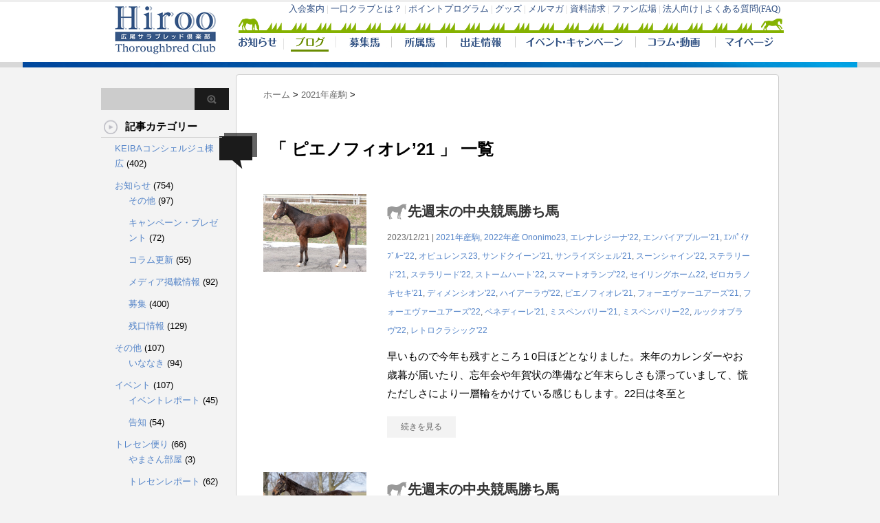

--- FILE ---
content_type: text/html; charset=UTF-8
request_url: https://www.hirootc.jp/blogsystem/post-tag/%E3%83%94%E3%82%A8%E3%83%8E%E3%83%95%E3%82%A3%E3%82%AA%E3%83%AC21
body_size: 94944
content:
<!DOCTYPE html PUBLIC "-//W3C//DTD XHTML 1.0 Transitional//EN" "http://www.w3.org/TR/xhtml1/DTD/xhtml1-transitional.dtd">

<html lang="ja"
	prefix="og: http://ogp.me/ns#" >
<head profile="http://gmpg.org/xfn/11">
<meta http-equiv="Content-Type" content="text/html; charset=UTF-8" />
<meta name="robots" content="noindex">
<title>ピエノフィオレ&#039;21 | 広尾サラブレッド倶楽部</title>
<link rel="alternate" type="application/rss+xml" title="広尾サラブレッド倶楽部 RSS Feed" href="https://www.hirootc.jp/blogsystem/feed" />
<link rel="pingback" href="https://www.hirootc.jp/blogsystem/xmlrpc.php" />

<!---css切り替え--->
<meta name="viewport" content="width=1000, maximum-scale=1, user-scalable=yes">
<link rel="stylesheet" href="https://www.hirootc.jp/blogsystem/wp-content/themes/stinger3ver20140327/style.css" type="text/css" media="all" />

<!-- All in One SEO Pack 2.10.1 by Michael Torbert of Semper Fi Web Design[328,367] -->
<link rel='next' href='https://www.hirootc.jp/blogsystem/post-tag/%E3%83%94%E3%82%A8%E3%83%8E%E3%83%95%E3%82%A3%E3%82%AA%E3%83%AC21/page/2' />

<link rel="canonical" href="https://www.hirootc.jp/blogsystem/post-tag/%e3%83%94%e3%82%a8%e3%83%8e%e3%83%95%e3%82%a3%e3%82%aa%e3%83%ac21" />
<!-- /all in one seo pack -->
<link rel='dns-prefetch' href='//s.w.org' />
		<script type="text/javascript">
			window._wpemojiSettings = {"baseUrl":"https:\/\/s.w.org\/images\/core\/emoji\/11\/72x72\/","ext":".png","svgUrl":"https:\/\/s.w.org\/images\/core\/emoji\/11\/svg\/","svgExt":".svg","source":{"concatemoji":"https:\/\/www.hirootc.jp\/blogsystem\/wp-includes\/js\/wp-emoji-release.min.js?ver=5.0.3"}};
			!function(a,b,c){function d(a,b){var c=String.fromCharCode;l.clearRect(0,0,k.width,k.height),l.fillText(c.apply(this,a),0,0);var d=k.toDataURL();l.clearRect(0,0,k.width,k.height),l.fillText(c.apply(this,b),0,0);var e=k.toDataURL();return d===e}function e(a){var b;if(!l||!l.fillText)return!1;switch(l.textBaseline="top",l.font="600 32px Arial",a){case"flag":return!(b=d([55356,56826,55356,56819],[55356,56826,8203,55356,56819]))&&(b=d([55356,57332,56128,56423,56128,56418,56128,56421,56128,56430,56128,56423,56128,56447],[55356,57332,8203,56128,56423,8203,56128,56418,8203,56128,56421,8203,56128,56430,8203,56128,56423,8203,56128,56447]),!b);case"emoji":return b=d([55358,56760,9792,65039],[55358,56760,8203,9792,65039]),!b}return!1}function f(a){var c=b.createElement("script");c.src=a,c.defer=c.type="text/javascript",b.getElementsByTagName("head")[0].appendChild(c)}var g,h,i,j,k=b.createElement("canvas"),l=k.getContext&&k.getContext("2d");for(j=Array("flag","emoji"),c.supports={everything:!0,everythingExceptFlag:!0},i=0;i<j.length;i++)c.supports[j[i]]=e(j[i]),c.supports.everything=c.supports.everything&&c.supports[j[i]],"flag"!==j[i]&&(c.supports.everythingExceptFlag=c.supports.everythingExceptFlag&&c.supports[j[i]]);c.supports.everythingExceptFlag=c.supports.everythingExceptFlag&&!c.supports.flag,c.DOMReady=!1,c.readyCallback=function(){c.DOMReady=!0},c.supports.everything||(h=function(){c.readyCallback()},b.addEventListener?(b.addEventListener("DOMContentLoaded",h,!1),a.addEventListener("load",h,!1)):(a.attachEvent("onload",h),b.attachEvent("onreadystatechange",function(){"complete"===b.readyState&&c.readyCallback()})),g=c.source||{},g.concatemoji?f(g.concatemoji):g.wpemoji&&g.twemoji&&(f(g.twemoji),f(g.wpemoji)))}(window,document,window._wpemojiSettings);
		</script>
		<style type="text/css">
img.wp-smiley,
img.emoji {
	display: inline !important;
	border: none !important;
	box-shadow: none !important;
	height: 1em !important;
	width: 1em !important;
	margin: 0 .07em !important;
	vertical-align: -0.1em !important;
	background: none !important;
	padding: 0 !important;
}
</style>
<link rel='stylesheet' id='wp-block-library-css'  href='https://www.hirootc.jp/blogsystem/wp-includes/css/dist/block-library/style.min.css?ver=5.0.3' type='text/css' media='all' />
<script type='text/javascript' src='https://www.hirootc.jp/blogsystem/wp-includes/js/jquery/jquery.js?ver=1.12.4'></script>
<script type='text/javascript' src='https://www.hirootc.jp/blogsystem/wp-includes/js/jquery/jquery-migrate.min.js?ver=1.4.1'></script>
<link rel='https://api.w.org/' href='https://www.hirootc.jp/blogsystem/wp-json/' />
<link rel="icon" href="https://www.hirootc.jp/blogsystem/wp-content/uploads/2018/01/cropped-49671cfd4ee87c3742e0257e76e9bb1b-32x32.jpg" sizes="32x32" />
<link rel="icon" href="https://www.hirootc.jp/blogsystem/wp-content/uploads/2018/01/cropped-49671cfd4ee87c3742e0257e76e9bb1b-192x192.jpg" sizes="192x192" />
<link rel="apple-touch-icon-precomposed" href="https://www.hirootc.jp/blogsystem/wp-content/uploads/2018/01/cropped-49671cfd4ee87c3742e0257e76e9bb1b-180x180.jpg" />
<meta name="msapplication-TileImage" content="https://www.hirootc.jp/blogsystem/wp-content/uploads/2018/01/cropped-49671cfd4ee87c3742e0257e76e9bb1b-270x270.jpg" />

<script>
	
//	if (window==parent){
//	   location.href = '/blogs/?u=' + encodeURIComponent ( location.href );
//	}
</script>
</head>

<body class="archive tag tag-743">
	
	
<!-- Google Tag Manager -->
<noscript><iframe src="//www.googletagmanager.com/ns.html?id=GTM-T4P55X"
height="0" width="0"
style="display:none;visibility:hidden"></iframe></noscript>
<script>(function(w,d,s,l,i){w[l]=w[l]||[];w[l].push({'gtm.start':
new Date().getTime(),event:'gtm.js'});var f=d.getElementsByTagName(s)[0],
j=d.createElement(s),dl=l!='dataLayer'?'&l='+l:'';j.async=true;j.src=
'//www.googletagmanager.com/gtm.js?id='+i+dl;f.parentNode.insertBefore(j,f);
})(window,document,'script','dataLayer','GTM-T4P55X');</script>
<!-- End Google Tag Manager -->
<div id="container">

<iframe src="/blogs/headers/" width=100% height=98 frameborder="0" scrolling="no"></iframe>
	


<div class="clear"></div>
<div id="wrap">
<div id="wrap-in">
<div id="main">

<div class="kuzu">
    <div id="breadcrumb">
    <div itemscope itemtype="http://data-vocabulary.org/Breadcrumb"> <a href="https://www.hirootc.jp/blogsystem" itemprop="url" data-wpel-link="internal"> <span itemprop="title">ホーム</span> </a> &gt; </div>
                                <div itemscope itemtype="http://data-vocabulary.org/Breadcrumb"> <a href="https://www.hirootc.jp/blogsystem/post-category/2021%e5%b9%b4%e7%94%a3%e9%a7%92" itemprop="url" data-wpel-link="internal"> <span itemprop="title">2021年産駒</span> </a> &gt; </div>
      </div>
</div>
<!--/kuzu-->
<div class="post"> 
  <!--ループ開始-->
  <h2>「
        ピエノフィオレ&#8217;21      」 一覧
  </h2>
    <div class="kizi">
    <div class="entry">
      <div class="sumbox"> <a href="https://www.hirootc.jp/blogsystem/post-19986" title="先週末の中央競馬勝ち馬" data-wpel-link="internal">
                <img src="https://www.hirootc.jp/blogsystem/wp-content/uploads/2023/12/0f7cf3e496acbb8d7d19e8fdd5012ea4-1024x768.jpg" width="150" />
                </a> </div>
      <!-- /.sumbox -->
      <div class="entry-content">
        <h3 class="entry-title-ac"> <a href="https://www.hirootc.jp/blogsystem/post-19986" title="先週末の中央競馬勝ち馬" data-wpel-link="internal">
          先週末の中央競馬勝ち馬          </a></h3>
        <div class="blog_info contentsbox">
          <p>
            2023/12/21            |
            <a href="https://www.hirootc.jp/blogsystem/post-category/2021%e5%b9%b4%e7%94%a3%e9%a7%92" rel="category tag" data-wpel-link="internal">2021年産駒</a>, <a href="https://www.hirootc.jp/blogsystem/post-category/2022%e5%b9%b4%e7%94%a3" rel="category tag" data-wpel-link="internal">2022年産</a>            <a href="https://www.hirootc.jp/blogsystem/post-tag/ononimo23" rel="tag" data-wpel-link="internal">Ononimo23</a>, <a href="https://www.hirootc.jp/blogsystem/post-tag/%e3%82%a8%e3%83%ac%e3%83%8a%e3%83%ac%e3%82%b8%e3%83%bc%e3%83%8a22" rel="tag" data-wpel-link="internal">エレナレジーナ'22</a>, <a href="https://www.hirootc.jp/blogsystem/post-tag/%e3%82%a8%e3%83%b3%e3%83%91%e3%82%a4%e3%82%a2%e3%83%96%e3%83%ab%e3%83%bc21" rel="tag" data-wpel-link="internal">エンパイアブルー'21</a>, <a href="https://www.hirootc.jp/blogsystem/post-tag/%ef%bd%b4%ef%be%9d%ef%be%8a%ef%be%9f%ef%bd%b2%ef%bd%b1%ef%be%8c%ef%be%9e%ef%be%99%ef%bd%b022" rel="tag" data-wpel-link="internal">ｴﾝﾊﾟｲｱﾌﾞﾙｰ'22</a>, <a href="https://www.hirootc.jp/blogsystem/post-tag/%e3%82%aa%e3%83%94%e3%83%a5%e3%83%ac%e3%83%b3%e3%82%b923" rel="tag" data-wpel-link="internal">オピュレンス23</a>, <a href="https://www.hirootc.jp/blogsystem/post-tag/%e3%82%b5%e3%83%b3%e3%83%89%e3%82%af%e3%82%a4%e3%83%bc%e3%83%b321" rel="tag" data-wpel-link="internal">サンドクイーン'21</a>, <a href="https://www.hirootc.jp/blogsystem/post-tag/%e3%82%b5%e3%83%b3%e3%83%a9%e3%82%a4%e3%82%ba%e3%82%b7%e3%82%a7%e3%83%ab21" rel="tag" data-wpel-link="internal">サンライズシェル'21</a>, <a href="https://www.hirootc.jp/blogsystem/post-tag/%e3%82%b9%e3%83%bc%e3%83%b3%e3%82%b7%e3%83%a3%e3%82%a4%e3%83%b322" rel="tag" data-wpel-link="internal">スーンシャイン'22</a>, <a href="https://www.hirootc.jp/blogsystem/post-tag/%e3%82%b9%e3%83%86%e3%83%a9%e3%83%aa%e3%83%bc%e3%83%8921" rel="tag" data-wpel-link="internal">ステラリード'21</a>, <a href="https://www.hirootc.jp/blogsystem/post-tag/%e3%82%b9%e3%83%86%e3%83%a9%e3%83%aa%e3%83%bc%e3%83%8922" rel="tag" data-wpel-link="internal">ステラリード'22</a>, <a href="https://www.hirootc.jp/blogsystem/post-tag/%e3%82%b9%e3%83%88%e3%83%bc%e3%83%a0%e3%83%8f%e3%83%bc%e3%83%8822" rel="tag" data-wpel-link="internal">ストームハート’22</a>, <a href="https://www.hirootc.jp/blogsystem/post-tag/%e3%82%b9%e3%83%9e%e3%83%bc%e3%83%88%e3%82%aa%e3%83%a9%e3%83%b3%e3%83%9722" rel="tag" data-wpel-link="internal">スマートオランプ'22</a>, <a href="https://www.hirootc.jp/blogsystem/post-tag/%e3%82%bb%e3%82%a4%e3%83%aa%e3%83%b3%e3%82%b0%e3%83%9b%e3%83%bc%e3%83%a022" rel="tag" data-wpel-link="internal">セイリングホーム22</a>, <a href="https://www.hirootc.jp/blogsystem/post-tag/%e3%82%bc%e3%83%ad%e3%82%ab%e3%83%a9%e3%83%8e%e3%82%ad%e3%82%bb%e3%82%ad21" rel="tag" data-wpel-link="internal">ゼロカラノキセキ'21</a>, <a href="https://www.hirootc.jp/blogsystem/post-tag/%e3%83%87%e3%82%a3%e3%83%a1%e3%83%b3%e3%82%b7%e3%82%aa%e3%83%b322" rel="tag" data-wpel-link="internal">ディメンシオン'22</a>, <a href="https://www.hirootc.jp/blogsystem/post-tag/%e3%83%8f%e3%82%a4%e3%82%a2%e3%83%bc%e3%83%a9%e3%83%b422" rel="tag" data-wpel-link="internal">ハイアーラヴ'22</a>, <a href="https://www.hirootc.jp/blogsystem/post-tag/%e3%83%94%e3%82%a8%e3%83%8e%e3%83%95%e3%82%a3%e3%82%aa%e3%83%ac21" rel="tag" data-wpel-link="internal">ピエノフィオレ'21</a>, <a href="https://www.hirootc.jp/blogsystem/post-tag/%e3%83%95%e3%82%a9%e3%83%bc%e3%82%a8%e3%83%b4%e3%82%a1%e3%83%bc%e3%83%a6%e3%82%a2%e3%83%bc%e3%82%ba21" rel="tag" data-wpel-link="internal">フォーエヴァーユアーズ'21</a>, <a href="https://www.hirootc.jp/blogsystem/post-tag/%e3%83%95%e3%82%a9%e3%83%bc%e3%82%a8%e3%83%b4%e3%82%a1%e3%83%bc%e3%83%a6%e3%82%a2%e3%83%bc%e3%82%ba22" rel="tag" data-wpel-link="internal">フォーエヴァーユアーズ'22</a>, <a href="https://www.hirootc.jp/blogsystem/post-tag/%e3%83%99%e3%83%8d%e3%83%87%e3%82%a3%e3%83%bc%e3%83%ac21" rel="tag" data-wpel-link="internal">ベネディーレ'21</a>, <a href="https://www.hirootc.jp/blogsystem/post-tag/%e3%83%9f%e3%82%b9%e3%83%9a%e3%83%b3%e3%83%90%e3%83%aa%e3%83%bc21" rel="tag" data-wpel-link="internal">ミスペンバリー'21</a>, <a href="https://www.hirootc.jp/blogsystem/post-tag/%e3%83%9f%e3%82%b9%e3%83%9a%e3%83%b3%e3%83%90%e3%83%aa%e3%83%bc22" rel="tag" data-wpel-link="internal">ミスペンバリー22</a>, <a href="https://www.hirootc.jp/blogsystem/post-tag/%e3%83%ab%e3%83%83%e3%82%af%e3%82%aa%e3%83%96%e3%83%a9%e3%83%b422" rel="tag" data-wpel-link="internal">ルックオブラヴ'22</a>, <a href="https://www.hirootc.jp/blogsystem/post-tag/%e3%83%ac%e3%83%88%e3%83%ad%e3%82%af%e3%83%a9%e3%82%b7%e3%83%83%e3%82%af22" rel="tag" data-wpel-link="internal">レトロクラシック'22</a>          </p>
        </div>
        <p class="dami">早いもので今年も残すところ１0日ほどとなりました。来年のカレンダーやお歳暮が届いたり、忘年会や年賀状の準備など年末らしさも漂っていまして、慌ただしさにより一層輪をかけている感じもします。22日は冬至と</p>
        <p class="motto"><a class="more-link" href="https://www.hirootc.jp/blogsystem/post-19986" data-wpel-link="internal">続きを見る</a></p>
      </div>
      <!-- .entry-content -->
      
      <div class="clear"></div>
    </div>
  </div>
  <!--/entry-->
  
    <div class="kizi">
    <div class="entry">
      <div class="sumbox"> <a href="https://www.hirootc.jp/blogsystem/post-19917" title="先週末の中央競馬勝ち馬" data-wpel-link="internal">
                <img src="https://www.hirootc.jp/blogsystem/wp-content/uploads/2023/12/001-1-1024x768.jpg" width="150" />
                </a> </div>
      <!-- /.sumbox -->
      <div class="entry-content">
        <h3 class="entry-title-ac"> <a href="https://www.hirootc.jp/blogsystem/post-19917" title="先週末の中央競馬勝ち馬" data-wpel-link="internal">
          先週末の中央競馬勝ち馬          </a></h3>
        <div class="blog_info contentsbox">
          <p>
            2023/12/14            |
            <a href="https://www.hirootc.jp/blogsystem/post-category/2021%e5%b9%b4%e7%94%a3%e9%a7%92" rel="category tag" data-wpel-link="internal">2021年産駒</a>, <a href="https://www.hirootc.jp/blogsystem/post-category/2022%e5%b9%b4%e7%94%a3" rel="category tag" data-wpel-link="internal">2022年産</a>, <a href="https://www.hirootc.jp/blogsystem/post-category/2023%e5%b9%b4%e7%94%a3" rel="category tag" data-wpel-link="internal">2023年産</a>            <a href="https://www.hirootc.jp/blogsystem/post-tag/ononimo23" rel="tag" data-wpel-link="internal">Ononimo23</a>, <a href="https://www.hirootc.jp/blogsystem/post-tag/%e3%82%a8%e3%83%ac%e3%83%8a%e3%83%ac%e3%82%b8%e3%83%bc%e3%83%8a22" rel="tag" data-wpel-link="internal">エレナレジーナ'22</a>, <a href="https://www.hirootc.jp/blogsystem/post-tag/%e3%82%a8%e3%83%b3%e3%83%91%e3%82%a4%e3%82%a2%e3%83%96%e3%83%ab%e3%83%bc21" rel="tag" data-wpel-link="internal">エンパイアブルー'21</a>, <a href="https://www.hirootc.jp/blogsystem/post-tag/%ef%bd%b4%ef%be%9d%ef%be%8a%ef%be%9f%ef%bd%b2%ef%bd%b1%ef%be%8c%ef%be%9e%ef%be%99%ef%bd%b022" rel="tag" data-wpel-link="internal">ｴﾝﾊﾟｲｱﾌﾞﾙｰ'22</a>, <a href="https://www.hirootc.jp/blogsystem/post-tag/%e3%82%aa%e3%83%94%e3%83%a5%e3%83%ac%e3%83%b3%e3%82%b923" rel="tag" data-wpel-link="internal">オピュレンス23</a>, <a href="https://www.hirootc.jp/blogsystem/post-tag/%e3%82%b5%e3%83%b3%e3%83%89%e3%82%af%e3%82%a4%e3%83%bc%e3%83%b321" rel="tag" data-wpel-link="internal">サンドクイーン'21</a>, <a href="https://www.hirootc.jp/blogsystem/post-tag/%e3%82%b5%e3%83%b3%e3%83%a9%e3%82%a4%e3%82%ba%e3%82%b7%e3%82%a7%e3%83%ab21" rel="tag" data-wpel-link="internal">サンライズシェル'21</a>, <a href="https://www.hirootc.jp/blogsystem/post-tag/%e3%82%b9%e3%83%88%e3%83%bc%e3%83%a0%e3%83%8f%e3%83%bc%e3%83%8822" rel="tag" data-wpel-link="internal">ストームハート’22</a>, <a href="https://www.hirootc.jp/blogsystem/post-tag/%e3%82%b9%e3%83%9e%e3%83%bc%e3%83%88%e3%82%aa%e3%83%a9%e3%83%b3%e3%83%9722" rel="tag" data-wpel-link="internal">スマートオランプ'22</a>, <a href="https://www.hirootc.jp/blogsystem/post-tag/%e3%82%bb%e3%82%a4%e3%83%aa%e3%83%b3%e3%82%b0%e3%83%9b%e3%83%bc%e3%83%a021" rel="tag" data-wpel-link="internal">セイリングホーム'21</a>, <a href="https://www.hirootc.jp/blogsystem/post-tag/%e3%82%bb%e3%82%a4%e3%83%aa%e3%83%b3%e3%82%b0%e3%83%9b%e3%83%bc%e3%83%a022" rel="tag" data-wpel-link="internal">セイリングホーム22</a>, <a href="https://www.hirootc.jp/blogsystem/post-tag/%e3%82%bc%e3%83%ad%e3%82%ab%e3%83%a9%e3%83%8e%e3%82%ad%e3%82%bb%e3%82%ad21" rel="tag" data-wpel-link="internal">ゼロカラノキセキ'21</a>, <a href="https://www.hirootc.jp/blogsystem/post-tag/%e3%82%bc%e3%83%ad%e3%82%ab%e3%83%a9%e3%83%8e%e3%82%ad%e3%82%bb%e3%82%ad22" rel="tag" data-wpel-link="internal">ゼロカラノキセキ'22</a>, <a href="https://www.hirootc.jp/blogsystem/post-tag/%e3%83%87%e3%82%a3%e3%83%a1%e3%83%b3%e3%82%b7%e3%82%aa%e3%83%b322" rel="tag" data-wpel-link="internal">ディメンシオン'22</a>, <a href="https://www.hirootc.jp/blogsystem/post-tag/%e3%83%87%e3%83%97%e3%83%ad%e3%83%9e%e3%83%88%e3%82%a6%e3%82%b7%e3%83%a7%e3%82%a621" rel="tag" data-wpel-link="internal">デプロマトウショウ'21</a>, <a href="https://www.hirootc.jp/blogsystem/post-tag/%e3%83%94%e3%82%a8%e3%83%8e%e3%83%95%e3%82%a3%e3%82%aa%e3%83%ac21" rel="tag" data-wpel-link="internal">ピエノフィオレ'21</a>, <a href="https://www.hirootc.jp/blogsystem/post-tag/%e3%83%95%e3%82%a9%e3%83%bc%e3%82%a8%e3%83%b4%e3%82%a1%e3%83%bc%e3%83%a6%e3%82%a2%e3%83%bc%e3%82%ba21" rel="tag" data-wpel-link="internal">フォーエヴァーユアーズ'21</a>, <a href="https://www.hirootc.jp/blogsystem/post-tag/%e3%83%95%e3%82%a9%e3%83%bc%e3%82%a8%e3%83%b4%e3%82%a1%e3%83%bc%e3%83%a6%e3%82%a2%e3%83%bc%e3%82%ba22" rel="tag" data-wpel-link="internal">フォーエヴァーユアーズ'22</a>, <a href="https://www.hirootc.jp/blogsystem/post-tag/%e3%83%99%e3%83%8d%e3%83%87%e3%82%a3%e3%83%bc%e3%83%ac21" rel="tag" data-wpel-link="internal">ベネディーレ'21</a>, <a href="https://www.hirootc.jp/blogsystem/post-tag/%e3%83%99%e3%83%ab%e3%83%9f%e3%83%a5%e3%83%bc%e3%83%ab23" rel="tag" data-wpel-link="internal">ベルミュール23</a>, <a href="https://www.hirootc.jp/blogsystem/post-tag/%e3%83%9f%e3%82%b9%e3%83%9a%e3%83%b3%e3%83%90%e3%83%aa%e3%83%bc21" rel="tag" data-wpel-link="internal">ミスペンバリー'21</a>, <a href="https://www.hirootc.jp/blogsystem/post-tag/%e3%83%9f%e3%82%b9%e3%83%9a%e3%83%b3%e3%83%90%e3%83%aa%e3%83%bc22" rel="tag" data-wpel-link="internal">ミスペンバリー22</a>, <a href="https://www.hirootc.jp/blogsystem/post-tag/%e3%83%ab%e3%83%83%e3%82%af%e3%82%aa%e3%83%96%e3%83%a9%e3%83%b422" rel="tag" data-wpel-link="internal">ルックオブラヴ'22</a>          </p>
        </div>
        <p class="dami">早いもので今年も残すところに半月となりました。「だいぶ乾燥し始めてきていますし、寒暖差が大きい季節ですので、お気を付けください」と書いた直後に風邪気味になってしまいました。師走のこの時期は忙しくなりが</p>
        <p class="motto"><a class="more-link" href="https://www.hirootc.jp/blogsystem/post-19917" data-wpel-link="internal">続きを見る</a></p>
      </div>
      <!-- .entry-content -->
      
      <div class="clear"></div>
    </div>
  </div>
  <!--/entry-->
  
    <div class="kizi">
    <div class="entry">
      <div class="sumbox"> <a href="https://www.hirootc.jp/blogsystem/post-19894" title="先週末の中央競馬勝ち馬" data-wpel-link="internal">
                <img src="https://www.hirootc.jp/blogsystem/wp-content/uploads/2023/11/001-1-1024x768.jpg" width="150" />
                </a> </div>
      <!-- /.sumbox -->
      <div class="entry-content">
        <h3 class="entry-title-ac"> <a href="https://www.hirootc.jp/blogsystem/post-19894" title="先週末の中央競馬勝ち馬" data-wpel-link="internal">
          先週末の中央競馬勝ち馬          </a></h3>
        <div class="blog_info contentsbox">
          <p>
            2023/12/07            |
            <a href="https://www.hirootc.jp/blogsystem/post-category/2021%e5%b9%b4%e7%94%a3%e9%a7%92" rel="category tag" data-wpel-link="internal">2021年産駒</a>, <a href="https://www.hirootc.jp/blogsystem/post-category/2022%e5%b9%b4%e7%94%a3" rel="category tag" data-wpel-link="internal">2022年産</a>, <a href="https://www.hirootc.jp/blogsystem/post-category/%ef%bd%8a%ef%bd%92%ef%bd%81race" rel="category tag" data-wpel-link="internal">ＪＲＡレース</a>, <a href="https://www.hirootc.jp/blogsystem/post-category/news" rel="category tag" data-wpel-link="internal">お知らせ</a>, <a href="https://www.hirootc.jp/blogsystem/post-category/%ef%bd%8a%ef%bd%92%ef%bd%81race/racereview" rel="category tag" data-wpel-link="internal">レース結果</a>            <a href="https://www.hirootc.jp/blogsystem/post-tag/ononimo23" rel="tag" data-wpel-link="internal">Ononimo23</a>, <a href="https://www.hirootc.jp/blogsystem/post-tag/%e3%82%a8%e3%83%ac%e3%83%8a%e3%83%ac%e3%82%b8%e3%83%bc%e3%83%8a22" rel="tag" data-wpel-link="internal">エレナレジーナ'22</a>, <a href="https://www.hirootc.jp/blogsystem/post-tag/%ef%bd%b4%ef%be%9d%ef%be%8a%ef%be%9f%ef%bd%b2%ef%bd%b1%ef%be%8c%ef%be%9e%ef%be%99%ef%bd%b022" rel="tag" data-wpel-link="internal">ｴﾝﾊﾟｲｱﾌﾞﾙｰ'22</a>, <a href="https://www.hirootc.jp/blogsystem/post-tag/%e3%82%b5%e3%83%b3%e3%83%89%e3%82%af%e3%82%a4%e3%83%bc%e3%83%b321" rel="tag" data-wpel-link="internal">サンドクイーン'21</a>, <a href="https://www.hirootc.jp/blogsystem/post-tag/%e3%82%b9%e3%83%bc%e3%83%b3%e3%82%b7%e3%83%a3%e3%82%a4%e3%83%b322" rel="tag" data-wpel-link="internal">スーンシャイン'22</a>, <a href="https://www.hirootc.jp/blogsystem/post-tag/%e3%82%b9%e3%83%86%e3%83%a9%e3%83%aa%e3%83%bc%e3%83%8921" rel="tag" data-wpel-link="internal">ステラリード'21</a>, <a href="https://www.hirootc.jp/blogsystem/post-tag/%e3%82%b9%e3%83%88%e3%83%bc%e3%83%a0%e3%83%8f%e3%83%bc%e3%83%8822" rel="tag" data-wpel-link="internal">ストームハート’22</a>, <a href="https://www.hirootc.jp/blogsystem/post-tag/%e3%83%87%e3%82%a3%e3%83%a1%e3%83%b3%e3%82%b7%e3%82%aa%e3%83%b322" rel="tag" data-wpel-link="internal">ディメンシオン'22</a>, <a href="https://www.hirootc.jp/blogsystem/post-tag/%e3%83%87%e3%83%97%e3%83%ad%e3%83%9e%e3%83%88%e3%82%a6%e3%82%b7%e3%83%a7%e3%82%a621" rel="tag" data-wpel-link="internal">デプロマトウショウ'21</a>, <a href="https://www.hirootc.jp/blogsystem/post-tag/%e3%83%8f%e3%82%a4%e3%82%a2%e3%83%bc%e3%83%a9%e3%83%b422" rel="tag" data-wpel-link="internal">ハイアーラヴ'22</a>, <a href="https://www.hirootc.jp/blogsystem/post-tag/%e3%83%94%e3%82%a8%e3%83%8e%e3%83%95%e3%82%a3%e3%82%aa%e3%83%ac21" rel="tag" data-wpel-link="internal">ピエノフィオレ'21</a>, <a href="https://www.hirootc.jp/blogsystem/post-tag/%e3%83%95%e3%82%a9%e3%83%bc%e3%82%a8%e3%83%b4%e3%82%a1%e3%83%bc%e3%83%a6%e3%82%a2%e3%83%bc%e3%82%ba21" rel="tag" data-wpel-link="internal">フォーエヴァーユアーズ'21</a>, <a href="https://www.hirootc.jp/blogsystem/post-tag/%e3%83%95%e3%82%a9%e3%83%bc%e3%82%a8%e3%83%b4%e3%82%a1%e3%83%bc%e3%83%a6%e3%82%a2%e3%83%bc%e3%82%ba22" rel="tag" data-wpel-link="internal">フォーエヴァーユアーズ'22</a>, <a href="https://www.hirootc.jp/blogsystem/post-tag/%e3%83%99%e3%83%8d%e3%83%87%e3%82%a3%e3%83%bc%e3%83%ac21" rel="tag" data-wpel-link="internal">ベネディーレ'21</a>, <a href="https://www.hirootc.jp/blogsystem/post-tag/%e3%83%99%e3%83%ab%e3%83%9f%e3%83%a5%e3%83%bc%e3%83%ab23" rel="tag" data-wpel-link="internal">ベルミュール23</a>, <a href="https://www.hirootc.jp/blogsystem/post-tag/%e3%83%9b%e3%83%bc%e3%83%a0%e3%82%a2%e3%83%b3%e3%83%89%e3%83%89%e3%83%a9%e3%82%a4" rel="tag" data-wpel-link="internal">ホームアンドドライ</a>, <a href="https://www.hirootc.jp/blogsystem/post-tag/%e3%83%9f%e3%82%b9%e3%83%9a%e3%83%b3%e3%83%90%e3%83%aa%e3%83%bc21" rel="tag" data-wpel-link="internal">ミスペンバリー'21</a>, <a href="https://www.hirootc.jp/blogsystem/post-tag/%e3%83%a9%e3%82%ba%e3%83%99%e3%83%aa%e3%83%bc%e3%82%bf%e3%82%a4%e3%83%a021" rel="tag" data-wpel-link="internal">ラズベリータイム'21</a>, <a href="https://www.hirootc.jp/blogsystem/post-tag/%e3%83%ab%e3%83%83%e3%82%af%e3%82%aa%e3%83%96%e3%83%a9%e3%83%b422" rel="tag" data-wpel-link="internal">ルックオブラヴ'22</a>          </p>
        </div>
        <p class="dami">早いもので12月に入ってから１週間が経過しました。随分と寒くなってきたように感じていたのですが、今日の東京の日中は気温が上昇し、気温が20度前後まで上昇したのだとか。10月下旬並の陽気と昨日までとは寒</p>
        <p class="motto"><a class="more-link" href="https://www.hirootc.jp/blogsystem/post-19894" data-wpel-link="internal">続きを見る</a></p>
      </div>
      <!-- .entry-content -->
      
      <div class="clear"></div>
    </div>
  </div>
  <!--/entry-->
  
    <div class="kizi">
    <div class="entry">
      <div class="sumbox"> <a href="https://www.hirootc.jp/blogsystem/post-19842" title="先週末の中央競馬勝ち馬" data-wpel-link="internal">
                <img src="https://www.hirootc.jp/blogsystem/wp-content/uploads/2023/11/001-1-1024x768.jpg" width="150" />
                </a> </div>
      <!-- /.sumbox -->
      <div class="entry-content">
        <h3 class="entry-title-ac"> <a href="https://www.hirootc.jp/blogsystem/post-19842" title="先週末の中央競馬勝ち馬" data-wpel-link="internal">
          先週末の中央競馬勝ち馬          </a></h3>
        <div class="blog_info contentsbox">
          <p>
            2023/11/30            |
            <a href="https://www.hirootc.jp/blogsystem/post-category/2021%e5%b9%b4%e7%94%a3%e9%a7%92" rel="category tag" data-wpel-link="internal">2021年産駒</a>, <a href="https://www.hirootc.jp/blogsystem/post-category/2022%e5%b9%b4%e7%94%a3" rel="category tag" data-wpel-link="internal">2022年産</a>, <a href="https://www.hirootc.jp/blogsystem/post-category/2023%e5%b9%b4%e7%94%a3" rel="category tag" data-wpel-link="internal">2023年産</a>, <a href="https://www.hirootc.jp/blogsystem/post-category/%ef%bd%8a%ef%bd%92%ef%bd%81race" rel="category tag" data-wpel-link="internal">ＪＲＡレース</a>, <a href="https://www.hirootc.jp/blogsystem/post-category/%ef%bd%8a%ef%bd%92%ef%bd%81race/racereview" rel="category tag" data-wpel-link="internal">レース結果</a>            <a href="https://www.hirootc.jp/blogsystem/post-tag/ononimo23" rel="tag" data-wpel-link="internal">Ononimo23</a>, <a href="https://www.hirootc.jp/blogsystem/post-tag/%e3%82%a8%e3%83%ac%e3%83%8a%e3%83%ac%e3%82%b8%e3%83%bc%e3%83%8a22" rel="tag" data-wpel-link="internal">エレナレジーナ'22</a>, <a href="https://www.hirootc.jp/blogsystem/post-tag/%e3%82%a8%e3%83%b3%e3%83%91%e3%82%a4%e3%82%a2%e3%83%96%e3%83%ab%e3%83%bc21" rel="tag" data-wpel-link="internal">エンパイアブルー'21</a>, <a href="https://www.hirootc.jp/blogsystem/post-tag/%e3%82%aa%e3%83%94%e3%83%a5%e3%83%ac%e3%83%b3%e3%82%b923" rel="tag" data-wpel-link="internal">オピュレンス23</a>, <a href="https://www.hirootc.jp/blogsystem/post-tag/%e3%82%af%e3%82%a8%e3%82%b9%e3%83%88%e3%83%95%e3%82%a9%e3%83%bc%e3%83%af%e3%83%b3%e3%83%80%e3%83%bc21" rel="tag" data-wpel-link="internal">クエストフォーワンダー'21</a>, <a href="https://www.hirootc.jp/blogsystem/post-tag/%e3%82%b5%e3%83%b3%e3%83%a9%e3%82%a4%e3%82%ba%e3%82%b7%e3%82%a7%e3%83%ab21" rel="tag" data-wpel-link="internal">サンライズシェル'21</a>, <a href="https://www.hirootc.jp/blogsystem/post-tag/%e3%82%b9%e3%83%86%e3%83%a9%e3%83%aa%e3%83%bc%e3%83%8921" rel="tag" data-wpel-link="internal">ステラリード'21</a>, <a href="https://www.hirootc.jp/blogsystem/post-tag/%e3%82%b9%e3%83%86%e3%83%a9%e3%83%aa%e3%83%bc%e3%83%8922" rel="tag" data-wpel-link="internal">ステラリード'22</a>, <a href="https://www.hirootc.jp/blogsystem/post-tag/%e3%82%b9%e3%83%88%e3%83%bc%e3%83%a0%e3%83%8f%e3%83%bc%e3%83%8822" rel="tag" data-wpel-link="internal">ストームハート’22</a>, <a href="https://www.hirootc.jp/blogsystem/post-tag/%e3%82%b9%e3%83%9e%e3%83%bc%e3%83%88%e3%82%aa%e3%83%a9%e3%83%b3%e3%83%9722" rel="tag" data-wpel-link="internal">スマートオランプ'22</a>, <a href="https://www.hirootc.jp/blogsystem/post-tag/%e3%82%bb%e3%82%a4%e3%83%aa%e3%83%b3%e3%82%b0%e3%83%9b%e3%83%bc%e3%83%a022" rel="tag" data-wpel-link="internal">セイリングホーム22</a>, <a href="https://www.hirootc.jp/blogsystem/post-tag/%e3%82%bc%e3%83%ad%e3%82%ab%e3%83%a9%e3%83%8e%e3%82%ad%e3%82%bb%e3%82%ad21" rel="tag" data-wpel-link="internal">ゼロカラノキセキ'21</a>, <a href="https://www.hirootc.jp/blogsystem/post-tag/%e3%83%87%e3%82%a3%e3%83%a1%e3%83%b3%e3%82%b7%e3%82%aa%e3%83%b322" rel="tag" data-wpel-link="internal">ディメンシオン'22</a>, <a href="https://www.hirootc.jp/blogsystem/post-tag/%e3%83%87%e3%83%97%e3%83%ad%e3%83%9e%e3%83%88%e3%82%a6%e3%82%b7%e3%83%a7%e3%82%a621" rel="tag" data-wpel-link="internal">デプロマトウショウ'21</a>, <a href="https://www.hirootc.jp/blogsystem/post-tag/%e3%83%8f%e3%82%a4%e3%82%a2%e3%83%bc%e3%83%a9%e3%83%b422" rel="tag" data-wpel-link="internal">ハイアーラヴ'22</a>, <a href="https://www.hirootc.jp/blogsystem/post-tag/%e3%83%94%e3%82%a8%e3%83%8e%e3%83%95%e3%82%a3%e3%82%aa%e3%83%ac21" rel="tag" data-wpel-link="internal">ピエノフィオレ'21</a>, <a href="https://www.hirootc.jp/blogsystem/post-tag/%e3%83%95%e3%82%a9%e3%83%bc%e3%82%a8%e3%83%b4%e3%82%a1%e3%83%bc%e3%83%a6%e3%82%a2%e3%83%bc%e3%82%ba21" rel="tag" data-wpel-link="internal">フォーエヴァーユアーズ'21</a>, <a href="https://www.hirootc.jp/blogsystem/post-tag/%e3%83%95%e3%82%a9%e3%83%bc%e3%82%a8%e3%83%b4%e3%82%a1%e3%83%bc%e3%83%a6%e3%82%a2%e3%83%bc%e3%82%ba22" rel="tag" data-wpel-link="internal">フォーエヴァーユアーズ'22</a>, <a href="https://www.hirootc.jp/blogsystem/post-tag/%e3%83%99%e3%83%8d%e3%83%87%e3%82%a3%e3%83%bc%e3%83%ac21" rel="tag" data-wpel-link="internal">ベネディーレ'21</a>, <a href="https://www.hirootc.jp/blogsystem/post-tag/%e3%83%9f%e3%82%b9%e3%83%9a%e3%83%b3%e3%83%90%e3%83%aa%e3%83%bc21" rel="tag" data-wpel-link="internal">ミスペンバリー'21</a>, <a href="https://www.hirootc.jp/blogsystem/post-tag/%e3%83%ab%e3%83%83%e3%82%af%e3%82%aa%e3%83%96%e3%83%a9%e3%83%b422" rel="tag" data-wpel-link="internal">ルックオブラヴ'22</a>, <a href="https://www.hirootc.jp/blogsystem/post-tag/%e3%83%ac%e3%83%88%e3%83%ad%e3%82%af%e3%83%a9%e3%82%b7%e3%83%83%e3%82%af22" rel="tag" data-wpel-link="internal">レトロクラシック'22</a>          </p>
        </div>
        <p class="dami">早いもので明日から師走に入り、今年も残すところあと１ヶ月となりました。気温が乱高下しているように、秋と冬が交互にやってきているかのような陽気で、いかにも季節の変わり目という感じもしますが、朝晩は冷え込</p>
        <p class="motto"><a class="more-link" href="https://www.hirootc.jp/blogsystem/post-19842" data-wpel-link="internal">続きを見る</a></p>
      </div>
      <!-- .entry-content -->
      
      <div class="clear"></div>
    </div>
  </div>
  <!--/entry-->
  
    <div class="kizi">
    <div class="entry">
      <div class="sumbox"> <a href="https://www.hirootc.jp/blogsystem/post-19796" title="先週末の中央競馬勝ち馬" data-wpel-link="internal">
                <img width="150" height="150" src="https://www.hirootc.jp/blogsystem/wp-content/uploads/2023/11/73dee771781f3ee339945d4c8278a2d7-150x150.jpg" class="attachment-150x150 size-150x150 wp-post-image" alt="先週末の中央競馬勝ち馬" title="先週末の中央競馬勝ち馬" srcset="https://www.hirootc.jp/blogsystem/wp-content/uploads/2023/11/73dee771781f3ee339945d4c8278a2d7-150x150.jpg 150w, https://www.hirootc.jp/blogsystem/wp-content/uploads/2023/11/73dee771781f3ee339945d4c8278a2d7-100x100.jpg 100w, https://www.hirootc.jp/blogsystem/wp-content/uploads/2023/11/73dee771781f3ee339945d4c8278a2d7-110x110.jpg 110w" sizes="(max-width: 150px) 100vw, 150px" />                </a> </div>
      <!-- /.sumbox -->
      <div class="entry-content">
        <h3 class="entry-title-ac"> <a href="https://www.hirootc.jp/blogsystem/post-19796" title="先週末の中央競馬勝ち馬" data-wpel-link="internal">
          先週末の中央競馬勝ち馬          </a></h3>
        <div class="blog_info contentsbox">
          <p>
            2023/11/23            |
            <a href="https://www.hirootc.jp/blogsystem/post-category/2020%e5%b9%b4%e7%94%a3%e9%a7%92" rel="category tag" data-wpel-link="internal">2020年産駒</a>, <a href="https://www.hirootc.jp/blogsystem/post-category/2021%e5%b9%b4%e7%94%a3%e9%a7%92" rel="category tag" data-wpel-link="internal">2021年産駒</a>, <a href="https://www.hirootc.jp/blogsystem/post-category/%ef%bd%8a%ef%bd%92%ef%bd%81race" rel="category tag" data-wpel-link="internal">ＪＲＡレース</a>, <a href="https://www.hirootc.jp/blogsystem/post-category/%ef%bd%8a%ef%bd%92%ef%bd%81race/racereview" rel="category tag" data-wpel-link="internal">レース結果</a>            <a href="https://www.hirootc.jp/blogsystem/post-tag/ononimo23" rel="tag" data-wpel-link="internal">Ononimo23</a>, <a href="https://www.hirootc.jp/blogsystem/post-tag/%e3%82%a8%e3%83%ac%e3%83%8a%e3%83%ac%e3%82%b8%e3%83%bc%e3%83%8a22" rel="tag" data-wpel-link="internal">エレナレジーナ'22</a>, <a href="https://www.hirootc.jp/blogsystem/post-tag/%e3%82%a8%e3%83%b3%e3%83%91%e3%82%a4%e3%82%a2%e3%83%96%e3%83%ab%e3%83%bc21" rel="tag" data-wpel-link="internal">エンパイアブルー'21</a>, <a href="https://www.hirootc.jp/blogsystem/post-tag/%e3%82%aa%e3%83%94%e3%83%a5%e3%83%ac%e3%83%b3%e3%82%b923" rel="tag" data-wpel-link="internal">オピュレンス23</a>, <a href="https://www.hirootc.jp/blogsystem/post-tag/%e3%82%b5%e3%83%b3%e3%83%a9%e3%82%a4%e3%82%ba%e3%82%b7%e3%82%a7%e3%83%ab21" rel="tag" data-wpel-link="internal">サンライズシェル'21</a>, <a href="https://www.hirootc.jp/blogsystem/post-tag/%e3%82%b9%e3%83%bc%e3%83%b3%e3%82%b7%e3%83%a3%e3%82%a4%e3%83%b322" rel="tag" data-wpel-link="internal">スーンシャイン'22</a>, <a href="https://www.hirootc.jp/blogsystem/post-tag/%e3%82%b9%e3%83%86%e3%83%a9%e3%83%aa%e3%83%bc%e3%83%8921" rel="tag" data-wpel-link="internal">ステラリード'21</a>, <a href="https://www.hirootc.jp/blogsystem/post-tag/%e3%82%b9%e3%83%86%e3%83%a9%e3%83%aa%e3%83%bc%e3%83%8922" rel="tag" data-wpel-link="internal">ステラリード'22</a>, <a href="https://www.hirootc.jp/blogsystem/post-tag/%e3%82%b9%e3%83%88%e3%83%bc%e3%83%a0%e3%83%8f%e3%83%bc%e3%83%8822" rel="tag" data-wpel-link="internal">ストームハート’22</a>, <a href="https://www.hirootc.jp/blogsystem/post-tag/%e3%82%b9%e3%83%9e%e3%83%bc%e3%83%88%e3%82%aa%e3%83%a9%e3%83%b3%e3%83%9722" rel="tag" data-wpel-link="internal">スマートオランプ'22</a>, <a href="https://www.hirootc.jp/blogsystem/post-tag/%e3%83%87%e3%82%a3%e3%83%a1%e3%83%b3%e3%82%b7%e3%82%aa%e3%83%b322" rel="tag" data-wpel-link="internal">ディメンシオン'22</a>, <a href="https://www.hirootc.jp/blogsystem/post-tag/%e3%83%87%e3%83%97%e3%83%ad%e3%83%9e%e3%83%88%e3%82%a6%e3%82%b7%e3%83%a7%e3%82%a621" rel="tag" data-wpel-link="internal">デプロマトウショウ'21</a>, <a href="https://www.hirootc.jp/blogsystem/post-tag/%e3%83%8f%e3%82%a4%e3%82%a2%e3%83%bc%e3%83%a9%e3%83%b421" rel="tag" data-wpel-link="internal">ハイアーラヴ'21</a>, <a href="https://www.hirootc.jp/blogsystem/post-tag/%e3%83%94%e3%82%a8%e3%83%8e%e3%83%95%e3%82%a3%e3%82%aa%e3%83%ac21" rel="tag" data-wpel-link="internal">ピエノフィオレ'21</a>, <a href="https://www.hirootc.jp/blogsystem/post-tag/%e3%83%95%e3%82%a9%e3%83%bc%e3%82%a8%e3%83%b4%e3%82%a1%e3%83%bc%e3%83%a6%e3%82%a2%e3%83%bc%e3%82%ba22" rel="tag" data-wpel-link="internal">フォーエヴァーユアーズ'22</a>, <a href="https://www.hirootc.jp/blogsystem/post-tag/%e3%83%99%e3%83%8d%e3%83%87%e3%82%a3%e3%83%bc%e3%83%ac21" rel="tag" data-wpel-link="internal">ベネディーレ'21</a>, <a href="https://www.hirootc.jp/blogsystem/post-tag/%e3%83%99%e3%83%ab%e3%83%9f%e3%83%a5%e3%83%bc%e3%83%ab23" rel="tag" data-wpel-link="internal">ベルミュール23</a>, <a href="https://www.hirootc.jp/blogsystem/post-tag/%e3%83%9f%e3%82%b9%e3%83%9a%e3%83%b3%e3%83%90%e3%83%aa%e3%83%bc21" rel="tag" data-wpel-link="internal">ミスペンバリー'21</a>, <a href="https://www.hirootc.jp/blogsystem/post-tag/%e3%83%ac%e3%83%88%e3%83%ad%e3%82%af%e3%83%a9%e3%82%b7%e3%83%83%e3%82%af22" rel="tag" data-wpel-link="internal">レトロクラシック'22</a>          </p>
        </div>
        <p class="dami">だいぶ冷え込んできて真冬のような気温になる日も出てきました。一気に秋から冬に季節が変わってしまったような感じですが、今日の日中は気温が20度を超えるなど気温差が大きく体調を崩しやすい季節ですので、風邪</p>
        <p class="motto"><a class="more-link" href="https://www.hirootc.jp/blogsystem/post-19796" data-wpel-link="internal">続きを見る</a></p>
      </div>
      <!-- .entry-content -->
      
      <div class="clear"></div>
    </div>
  </div>
  <!--/entry-->
  
    <div class="kizi">
    <div class="entry">
      <div class="sumbox"> <a href="https://www.hirootc.jp/blogsystem/post-19635" title="先週末の中央競馬勝ち馬" data-wpel-link="internal">
                <img src="https://www.hirootc.jp/blogsystem/wp-content/uploads/2023/10/001-4-1024x768.jpg" width="150" />
                </a> </div>
      <!-- /.sumbox -->
      <div class="entry-content">
        <h3 class="entry-title-ac"> <a href="https://www.hirootc.jp/blogsystem/post-19635" title="先週末の中央競馬勝ち馬" data-wpel-link="internal">
          先週末の中央競馬勝ち馬          </a></h3>
        <div class="blog_info contentsbox">
          <p>
            2023/10/26            |
            <a href="https://www.hirootc.jp/blogsystem/post-category/2021%e5%b9%b4%e7%94%a3%e9%a7%92" rel="category tag" data-wpel-link="internal">2021年産駒</a>, <a href="https://www.hirootc.jp/blogsystem/post-category/2022%e5%b9%b4%e7%94%a3" rel="category tag" data-wpel-link="internal">2022年産</a>, <a href="https://www.hirootc.jp/blogsystem/post-category/%ef%bd%8a%ef%bd%92%ef%bd%81race" rel="category tag" data-wpel-link="internal">ＪＲＡレース</a>, <a href="https://www.hirootc.jp/blogsystem/post-category/%ef%bd%8a%ef%bd%92%ef%bd%81race/racereview" rel="category tag" data-wpel-link="internal">レース結果</a>            <a href="https://www.hirootc.jp/blogsystem/post-tag/%e3%82%a8%e3%83%ac%e3%83%8a%e3%83%ac%e3%82%b8%e3%83%bc%e3%83%8a22" rel="tag" data-wpel-link="internal">エレナレジーナ'22</a>, <a href="https://www.hirootc.jp/blogsystem/post-tag/%e3%82%a8%e3%83%b3%e3%83%91%e3%82%a4%e3%82%a2%e3%83%96%e3%83%ab%e3%83%bc21" rel="tag" data-wpel-link="internal">エンパイアブルー'21</a>, <a href="https://www.hirootc.jp/blogsystem/post-tag/%ef%bd%b4%ef%be%9d%ef%be%8a%ef%be%9f%ef%bd%b2%ef%bd%b1%ef%be%8c%ef%be%9e%ef%be%99%ef%bd%b022" rel="tag" data-wpel-link="internal">ｴﾝﾊﾟｲｱﾌﾞﾙｰ'22</a>, <a href="https://www.hirootc.jp/blogsystem/post-tag/%e3%82%af%e3%82%a8%e3%82%b9%e3%83%88%e3%83%95%e3%82%a9%e3%83%bc%e3%83%af%e3%83%b3%e3%83%80%e3%83%bc21" rel="tag" data-wpel-link="internal">クエストフォーワンダー'21</a>, <a href="https://www.hirootc.jp/blogsystem/post-tag/%e3%82%b5%e3%83%b3%e3%83%89%e3%82%af%e3%82%a4%e3%83%bc%e3%83%b321" rel="tag" data-wpel-link="internal">サンドクイーン'21</a>, <a href="https://www.hirootc.jp/blogsystem/post-tag/%e3%82%b9%e3%83%bc%e3%83%b3%e3%82%b7%e3%83%a3%e3%82%a4%e3%83%b322" rel="tag" data-wpel-link="internal">スーンシャイン'22</a>, <a href="https://www.hirootc.jp/blogsystem/post-tag/%e3%82%b9%e3%83%86%e3%83%a9%e3%83%aa%e3%83%bc%e3%83%8921" rel="tag" data-wpel-link="internal">ステラリード'21</a>, <a href="https://www.hirootc.jp/blogsystem/post-tag/%e3%82%b9%e3%83%88%e3%83%bc%e3%83%a0%e3%83%8f%e3%83%bc%e3%83%8822" rel="tag" data-wpel-link="internal">ストームハート’22</a>, <a href="https://www.hirootc.jp/blogsystem/post-tag/%e3%82%bc%e3%83%ad%e3%82%ab%e3%83%a9%e3%83%8e%e3%82%ad%e3%82%bb%e3%82%ad21" rel="tag" data-wpel-link="internal">ゼロカラノキセキ'21</a>, <a href="https://www.hirootc.jp/blogsystem/post-tag/%e3%82%bc%e3%83%ad%e3%82%ab%e3%83%a9%e3%83%8e%e3%82%ad%e3%82%bb%e3%82%ad22" rel="tag" data-wpel-link="internal">ゼロカラノキセキ'22</a>, <a href="https://www.hirootc.jp/blogsystem/post-tag/%e3%83%87%e3%82%a3%e3%83%a1%e3%83%b3%e3%82%b7%e3%82%aa%e3%83%b322" rel="tag" data-wpel-link="internal">ディメンシオン'22</a>, <a href="https://www.hirootc.jp/blogsystem/post-tag/%e3%83%87%e3%83%97%e3%83%ad%e3%83%9e%e3%83%88%e3%82%a6%e3%82%b7%e3%83%a7%e3%82%a621" rel="tag" data-wpel-link="internal">デプロマトウショウ'21</a>, <a href="https://www.hirootc.jp/blogsystem/post-tag/%e3%83%8f%e3%82%a4%e3%82%a2%e3%83%bc%e3%83%a9%e3%83%b421" rel="tag" data-wpel-link="internal">ハイアーラヴ'21</a>, <a href="https://www.hirootc.jp/blogsystem/post-tag/%e3%83%94%e3%82%a8%e3%83%8e%e3%83%95%e3%82%a3%e3%82%aa%e3%83%ac21" rel="tag" data-wpel-link="internal">ピエノフィオレ'21</a>, <a href="https://www.hirootc.jp/blogsystem/post-tag/%e3%83%95%e3%82%a9%e3%83%bc%e3%82%a8%e3%83%b4%e3%82%a1%e3%83%bc%e3%83%a6%e3%82%a2%e3%83%bc%e3%82%ba21" rel="tag" data-wpel-link="internal">フォーエヴァーユアーズ'21</a>, <a href="https://www.hirootc.jp/blogsystem/post-tag/%e3%83%95%e3%82%a9%e3%83%bc%e3%82%a8%e3%83%b4%e3%82%a1%e3%83%bc%e3%83%a6%e3%82%a2%e3%83%bc%e3%82%ba22" rel="tag" data-wpel-link="internal">フォーエヴァーユアーズ'22</a>, <a href="https://www.hirootc.jp/blogsystem/post-tag/%e3%83%99%e3%83%8d%e3%83%87%e3%82%a3%e3%83%bc%e3%83%ac21" rel="tag" data-wpel-link="internal">ベネディーレ'21</a>, <a href="https://www.hirootc.jp/blogsystem/post-tag/%e3%83%9f%e3%82%b9%e3%83%9a%e3%83%b3%e3%83%90%e3%83%aa%e3%83%bc21" rel="tag" data-wpel-link="internal">ミスペンバリー'21</a>          </p>
        </div>
        <p class="dami">朝晩はだいぶ冷え込んできて寒く感じる日も増えてきました。上着がないと肌寒く感じられるような気温になってきましたが、日中は気温が上がって過ごしやすい季節でもあります。今年は暖冬という予報も出ていますので</p>
        <p class="motto"><a class="more-link" href="https://www.hirootc.jp/blogsystem/post-19635" data-wpel-link="internal">続きを見る</a></p>
      </div>
      <!-- .entry-content -->
      
      <div class="clear"></div>
    </div>
  </div>
  <!--/entry-->
  
    <div class="kizi">
    <div class="entry">
      <div class="sumbox"> <a href="https://www.hirootc.jp/blogsystem/post-19478" title="先週末の中央競馬勝ち馬" data-wpel-link="internal">
                <img src="https://www.hirootc.jp/blogsystem/wp-content/uploads/2023/08/001-3-1024x768.jpg" width="150" />
                </a> </div>
      <!-- /.sumbox -->
      <div class="entry-content">
        <h3 class="entry-title-ac"> <a href="https://www.hirootc.jp/blogsystem/post-19478" title="先週末の中央競馬勝ち馬" data-wpel-link="internal">
          先週末の中央競馬勝ち馬          </a></h3>
        <div class="blog_info contentsbox">
          <p>
            2023/09/21            |
            <a href="https://www.hirootc.jp/blogsystem/post-category/2020%e5%b9%b4%e7%94%a3%e9%a7%92" rel="category tag" data-wpel-link="internal">2020年産駒</a>, <a href="https://www.hirootc.jp/blogsystem/post-category/2021%e5%b9%b4%e7%94%a3%e9%a7%92" rel="category tag" data-wpel-link="internal">2021年産駒</a>            <a href="https://www.hirootc.jp/blogsystem/post-tag/%e3%82%a8%e3%83%ac%e3%83%8a%e3%83%ac%e3%82%b8%e3%83%bc%e3%83%8a22" rel="tag" data-wpel-link="internal">エレナレジーナ'22</a>, <a href="https://www.hirootc.jp/blogsystem/post-tag/%e3%82%a8%e3%83%b3%e3%83%91%e3%82%a4%e3%82%a2%e3%83%96%e3%83%ab%e3%83%bc21" rel="tag" data-wpel-link="internal">エンパイアブルー'21</a>, <a href="https://www.hirootc.jp/blogsystem/post-tag/%ef%bd%b4%ef%be%9d%ef%be%8a%ef%be%9f%ef%bd%b2%ef%bd%b1%ef%be%8c%ef%be%9e%ef%be%99%ef%bd%b022" rel="tag" data-wpel-link="internal">ｴﾝﾊﾟｲｱﾌﾞﾙｰ'22</a>, <a href="https://www.hirootc.jp/blogsystem/post-tag/%e3%82%b5%e3%83%b3%e3%83%89%e3%82%af%e3%82%a4%e3%83%bc%e3%83%b321" rel="tag" data-wpel-link="internal">サンドクイーン'21</a>, <a href="https://www.hirootc.jp/blogsystem/post-tag/%e3%82%b5%e3%83%b3%e3%83%a9%e3%82%a4%e3%82%ba%e3%82%b7%e3%82%a7%e3%83%ab21" rel="tag" data-wpel-link="internal">サンライズシェル'21</a>, <a href="https://www.hirootc.jp/blogsystem/post-tag/%e3%82%b9%e3%83%86%e3%83%a9%e3%83%aa%e3%83%bc%e3%83%8921" rel="tag" data-wpel-link="internal">ステラリード'21</a>, <a href="https://www.hirootc.jp/blogsystem/post-tag/%e3%82%b9%e3%83%86%e3%83%a9%e3%83%aa%e3%83%bc%e3%83%8922" rel="tag" data-wpel-link="internal">ステラリード'22</a>, <a href="https://www.hirootc.jp/blogsystem/post-tag/%e3%82%b9%e3%83%88%e3%83%bc%e3%83%a0%e3%83%8f%e3%83%bc%e3%83%8822" rel="tag" data-wpel-link="internal">ストームハート’22</a>, <a href="https://www.hirootc.jp/blogsystem/post-tag/%e3%82%b9%e3%83%9e%e3%83%bc%e3%83%88%e3%82%aa%e3%83%a9%e3%83%b3%e3%83%9722" rel="tag" data-wpel-link="internal">スマートオランプ'22</a>, <a href="https://www.hirootc.jp/blogsystem/post-tag/%e3%82%bc%e3%83%ad%e3%82%ab%e3%83%a9%e3%83%8e%e3%82%ad%e3%82%bb%e3%82%ad21" rel="tag" data-wpel-link="internal">ゼロカラノキセキ'21</a>, <a href="https://www.hirootc.jp/blogsystem/post-tag/%e3%83%87%e3%82%a3%e3%83%a1%e3%83%b3%e3%82%b7%e3%82%aa%e3%83%b322" rel="tag" data-wpel-link="internal">ディメンシオン'22</a>, <a href="https://www.hirootc.jp/blogsystem/post-tag/%e3%83%87%e3%83%97%e3%83%ad%e3%83%9e%e3%83%88%e3%82%a6%e3%82%b7%e3%83%a7%e3%82%a621" rel="tag" data-wpel-link="internal">デプロマトウショウ'21</a>, <a href="https://www.hirootc.jp/blogsystem/post-tag/%e3%83%8f%e3%82%a4%e3%82%a2%e3%83%bc%e3%83%a9%e3%83%b421" rel="tag" data-wpel-link="internal">ハイアーラヴ'21</a>, <a href="https://www.hirootc.jp/blogsystem/post-tag/%e3%83%94%e3%82%a8%e3%83%8e%e3%83%95%e3%82%a3%e3%82%aa%e3%83%ac21" rel="tag" data-wpel-link="internal">ピエノフィオレ'21</a>, <a href="https://www.hirootc.jp/blogsystem/post-tag/%e3%83%95%e3%82%a9%e3%83%bc%e3%82%a8%e3%83%b4%e3%82%a1%e3%83%bc%e3%83%a6%e3%82%a2%e3%83%bc%e3%82%ba21" rel="tag" data-wpel-link="internal">フォーエヴァーユアーズ'21</a>, <a href="https://www.hirootc.jp/blogsystem/post-tag/%e3%83%95%e3%82%a9%e3%83%bc%e3%82%a8%e3%83%b4%e3%82%a1%e3%83%bc%e3%83%a6%e3%82%a2%e3%83%bc%e3%82%ba22" rel="tag" data-wpel-link="internal">フォーエヴァーユアーズ'22</a>, <a href="https://www.hirootc.jp/blogsystem/post-tag/%e3%83%99%e3%83%8d%e3%83%87%e3%82%a3%e3%83%bc%e3%83%ac21" rel="tag" data-wpel-link="internal">ベネディーレ'21</a>, <a href="https://www.hirootc.jp/blogsystem/post-tag/%e3%83%9f%e3%82%b9%e3%83%9a%e3%83%b3%e3%83%90%e3%83%aa%e3%83%bc21" rel="tag" data-wpel-link="internal">ミスペンバリー'21</a>, <a href="https://www.hirootc.jp/blogsystem/post-tag/%e3%83%ac%e3%83%88%e3%83%ad%e3%82%af%e3%83%a9%e3%82%b7%e3%83%83%e3%82%af22" rel="tag" data-wpel-link="internal">レトロクラシック'22</a>          </p>
        </div>
        <p class="dami">昨晩あたりから急に空気が涼しく感じられるようになり、一気に秋めいてきました。統計開始以来最も暑かった今年の夏もいよいよ終わりが見えてきたのかなという気もしますが、みなさま体調崩されておりませんでしょう</p>
        <p class="motto"><a class="more-link" href="https://www.hirootc.jp/blogsystem/post-19478" data-wpel-link="internal">続きを見る</a></p>
      </div>
      <!-- .entry-content -->
      
      <div class="clear"></div>
    </div>
  </div>
  <!--/entry-->
  
    <div class="kizi">
    <div class="entry">
      <div class="sumbox"> <a href="https://www.hirootc.jp/blogsystem/post-19441" title="先週末の中央競馬勝ち馬" data-wpel-link="internal">
                <img src="https://www.hirootc.jp/blogsystem/wp-content/uploads/2023/08/001-3-1024x768.jpg" width="150" />
                </a> </div>
      <!-- /.sumbox -->
      <div class="entry-content">
        <h3 class="entry-title-ac"> <a href="https://www.hirootc.jp/blogsystem/post-19441" title="先週末の中央競馬勝ち馬" data-wpel-link="internal">
          先週末の中央競馬勝ち馬          </a></h3>
        <div class="blog_info contentsbox">
          <p>
            2023/09/14            |
            <a href="https://www.hirootc.jp/blogsystem/post-category/2020%e5%b9%b4%e7%94%a3%e9%a7%92" rel="category tag" data-wpel-link="internal">2020年産駒</a>, <a href="https://www.hirootc.jp/blogsystem/post-category/2021%e5%b9%b4%e7%94%a3%e9%a7%92" rel="category tag" data-wpel-link="internal">2021年産駒</a>, <a href="https://www.hirootc.jp/blogsystem/post-category/%ef%bd%8a%ef%bd%92%ef%bd%81race" rel="category tag" data-wpel-link="internal">ＪＲＡレース</a>, <a href="https://www.hirootc.jp/blogsystem/post-category/news/othernews" rel="category tag" data-wpel-link="internal">その他</a>, <a href="https://www.hirootc.jp/blogsystem/post-category/%ef%bd%8a%ef%bd%92%ef%bd%81race/racereview" rel="category tag" data-wpel-link="internal">レース結果</a>            <a href="https://www.hirootc.jp/blogsystem/post-tag/%e3%82%a8%e3%83%ac%e3%83%8a%e3%83%ac%e3%82%b8%e3%83%bc%e3%83%8a22" rel="tag" data-wpel-link="internal">エレナレジーナ'22</a>, <a href="https://www.hirootc.jp/blogsystem/post-tag/%ef%bd%b4%ef%be%9d%ef%be%8a%ef%be%9f%ef%bd%b2%ef%bd%b1%ef%be%8c%ef%be%9e%ef%be%99%ef%bd%b022" rel="tag" data-wpel-link="internal">ｴﾝﾊﾟｲｱﾌﾞﾙｰ'22</a>, <a href="https://www.hirootc.jp/blogsystem/post-tag/%e3%82%af%e3%82%a8%e3%82%b9%e3%83%88%e3%83%95%e3%82%a9%e3%83%bc%e3%83%af%e3%83%b3%e3%83%80%e3%83%bc21" rel="tag" data-wpel-link="internal">クエストフォーワンダー'21</a>, <a href="https://www.hirootc.jp/blogsystem/post-tag/%e3%82%b5%e3%83%b3%e3%83%a9%e3%82%a4%e3%82%ba%e3%82%b7%e3%82%a7%e3%83%ab21" rel="tag" data-wpel-link="internal">サンライズシェル'21</a>, <a href="https://www.hirootc.jp/blogsystem/post-tag/%e3%82%b9%e3%83%86%e3%83%a9%e3%83%aa%e3%83%bc%e3%83%8922" rel="tag" data-wpel-link="internal">ステラリード'22</a>, <a href="https://www.hirootc.jp/blogsystem/post-tag/%e3%82%bc%e3%83%ad%e3%82%ab%e3%83%a9%e3%83%8e%e3%82%ad%e3%82%bb%e3%82%ad21" rel="tag" data-wpel-link="internal">ゼロカラノキセキ'21</a>, <a href="https://www.hirootc.jp/blogsystem/post-tag/%e3%83%87%e3%82%a3%e3%83%a1%e3%83%b3%e3%82%b7%e3%82%aa%e3%83%b322" rel="tag" data-wpel-link="internal">ディメンシオン'22</a>, <a href="https://www.hirootc.jp/blogsystem/post-tag/%e3%83%87%e3%83%97%e3%83%ad%e3%83%9e%e3%83%88%e3%82%a6%e3%82%b7%e3%83%a7%e3%82%a621" rel="tag" data-wpel-link="internal">デプロマトウショウ'21</a>, <a href="https://www.hirootc.jp/blogsystem/post-tag/%e3%83%94%e3%82%a8%e3%83%8e%e3%83%95%e3%82%a3%e3%82%aa%e3%83%ac21" rel="tag" data-wpel-link="internal">ピエノフィオレ'21</a>, <a href="https://www.hirootc.jp/blogsystem/post-tag/%e3%83%95%e3%82%a9%e3%83%bc%e3%82%a8%e3%83%b4%e3%82%a1%e3%83%bc%e3%83%a6%e3%82%a2%e3%83%bc%e3%82%ba22" rel="tag" data-wpel-link="internal">フォーエヴァーユアーズ'22</a>, <a href="https://www.hirootc.jp/blogsystem/post-tag/%e3%83%99%e3%83%8d%e3%83%87%e3%82%a3%e3%83%bc%e3%83%ac21" rel="tag" data-wpel-link="internal">ベネディーレ'21</a>, <a href="https://www.hirootc.jp/blogsystem/post-tag/%e3%83%9f%e3%82%b9%e3%83%9a%e3%83%b3%e3%83%90%e3%83%aa%e3%83%bc21" rel="tag" data-wpel-link="internal">ミスペンバリー'21</a>, <a href="https://www.hirootc.jp/blogsystem/post-tag/%e3%83%ac%e3%83%88%e3%83%ad%e3%82%af%e3%83%a9%e3%82%b7%e3%83%83%e3%82%af22" rel="tag" data-wpel-link="internal">レトロクラシック'22</a>          </p>
        </div>
        <p class="dami">まだまだ暑い日が続きますが、いかがお過ごしでしょうか。早いもので秋競馬が始まって今週が２週目となり、今週は３日間開催となります。朝晩は少しずつ秋の訪れを感じるようにもなってきていますし、どうやら連休中</p>
        <p class="motto"><a class="more-link" href="https://www.hirootc.jp/blogsystem/post-19441" data-wpel-link="internal">続きを見る</a></p>
      </div>
      <!-- .entry-content -->
      
      <div class="clear"></div>
    </div>
  </div>
  <!--/entry-->
  
    <div class="kizi">
    <div class="entry">
      <div class="sumbox"> <a href="https://www.hirootc.jp/blogsystem/post-19400" title="先週末の中央競馬勝ち馬" data-wpel-link="internal">
                <img width="150" height="150" src="https://www.hirootc.jp/blogsystem/wp-content/uploads/2023/09/005-150x150.jpg" class="attachment-150x150 size-150x150 wp-post-image" alt="先週末の中央競馬勝ち馬" title="先週末の中央競馬勝ち馬" srcset="https://www.hirootc.jp/blogsystem/wp-content/uploads/2023/09/005-150x150.jpg 150w, https://www.hirootc.jp/blogsystem/wp-content/uploads/2023/09/005-100x100.jpg 100w, https://www.hirootc.jp/blogsystem/wp-content/uploads/2023/09/005-110x110.jpg 110w" sizes="(max-width: 150px) 100vw, 150px" />                </a> </div>
      <!-- /.sumbox -->
      <div class="entry-content">
        <h3 class="entry-title-ac"> <a href="https://www.hirootc.jp/blogsystem/post-19400" title="先週末の中央競馬勝ち馬" data-wpel-link="internal">
          先週末の中央競馬勝ち馬          </a></h3>
        <div class="blog_info contentsbox">
          <p>
            2023/09/07            |
            <a href="https://www.hirootc.jp/blogsystem/post-category/2020%e5%b9%b4%e7%94%a3%e9%a7%92" rel="category tag" data-wpel-link="internal">2020年産駒</a>, <a href="https://www.hirootc.jp/blogsystem/post-category/2021%e5%b9%b4%e7%94%a3%e9%a7%92" rel="category tag" data-wpel-link="internal">2021年産駒</a>, <a href="https://www.hirootc.jp/blogsystem/post-category/%ef%bd%8a%ef%bd%92%ef%bd%81race" rel="category tag" data-wpel-link="internal">ＪＲＡレース</a>, <a href="https://www.hirootc.jp/blogsystem/post-category/%ef%bd%8a%ef%bd%92%ef%bd%81race/racereview" rel="category tag" data-wpel-link="internal">レース結果</a>            <a href="https://www.hirootc.jp/blogsystem/post-tag/%e3%82%a8%e3%83%ac%e3%83%8a%e3%83%ac%e3%82%b8%e3%83%bc%e3%83%8a22" rel="tag" data-wpel-link="internal">エレナレジーナ'22</a>, <a href="https://www.hirootc.jp/blogsystem/post-tag/%ef%bd%b4%ef%be%9d%ef%be%8a%ef%be%9f%ef%bd%b2%ef%bd%b1%ef%be%8c%ef%be%9e%ef%be%99%ef%bd%b022" rel="tag" data-wpel-link="internal">ｴﾝﾊﾟｲｱﾌﾞﾙｰ'22</a>, <a href="https://www.hirootc.jp/blogsystem/post-tag/%e3%82%b5%e3%83%b3%e3%83%89%e3%82%af%e3%82%a4%e3%83%bc%e3%83%b321" rel="tag" data-wpel-link="internal">サンドクイーン'21</a>, <a href="https://www.hirootc.jp/blogsystem/post-tag/%e3%82%b5%e3%83%b3%e3%83%a9%e3%82%a4%e3%82%ba%e3%82%b7%e3%82%a7%e3%83%ab21" rel="tag" data-wpel-link="internal">サンライズシェル'21</a>, <a href="https://www.hirootc.jp/blogsystem/post-tag/%e3%82%b9%e3%83%86%e3%83%a9%e3%83%aa%e3%83%bc%e3%83%8922" rel="tag" data-wpel-link="internal">ステラリード'22</a>, <a href="https://www.hirootc.jp/blogsystem/post-tag/%e3%82%b9%e3%83%88%e3%83%bc%e3%83%a0%e3%83%8f%e3%83%bc%e3%83%8822" rel="tag" data-wpel-link="internal">ストームハート’22</a>, <a href="https://www.hirootc.jp/blogsystem/post-tag/%e3%82%b9%e3%83%9e%e3%83%bc%e3%83%88%e3%82%aa%e3%83%a9%e3%83%b3%e3%83%9722" rel="tag" data-wpel-link="internal">スマートオランプ'22</a>, <a href="https://www.hirootc.jp/blogsystem/post-tag/%e3%82%bc%e3%83%ad%e3%82%ab%e3%83%a9%e3%83%8e%e3%82%ad%e3%82%bb%e3%82%ad21" rel="tag" data-wpel-link="internal">ゼロカラノキセキ'21</a>, <a href="https://www.hirootc.jp/blogsystem/post-tag/%e3%83%87%e3%82%a3%e3%83%a1%e3%83%b3%e3%82%b7%e3%82%aa%e3%83%b322" rel="tag" data-wpel-link="internal">ディメンシオン'22</a>, <a href="https://www.hirootc.jp/blogsystem/post-tag/%e3%83%87%e3%83%97%e3%83%ad%e3%83%9e%e3%83%88%e3%82%a6%e3%82%b7%e3%83%a7%e3%82%a621" rel="tag" data-wpel-link="internal">デプロマトウショウ'21</a>, <a href="https://www.hirootc.jp/blogsystem/post-tag/%e3%83%94%e3%82%a8%e3%83%8e%e3%83%95%e3%82%a3%e3%82%aa%e3%83%ac21" rel="tag" data-wpel-link="internal">ピエノフィオレ'21</a>, <a href="https://www.hirootc.jp/blogsystem/post-tag/%e3%83%95%e3%82%a9%e3%83%bc%e3%82%a8%e3%83%b4%e3%82%a1%e3%83%bc%e3%83%a6%e3%82%a2%e3%83%bc%e3%82%ba21" rel="tag" data-wpel-link="internal">フォーエヴァーユアーズ'21</a>, <a href="https://www.hirootc.jp/blogsystem/post-tag/%e3%83%99%e3%83%8d%e3%83%87%e3%82%a3%e3%83%bc%e3%83%ac21" rel="tag" data-wpel-link="internal">ベネディーレ'21</a>, <a href="https://www.hirootc.jp/blogsystem/post-tag/%e3%83%9f%e3%82%b9%e3%83%9a%e3%83%b3%e3%83%90%e3%83%aa%e3%83%bc21" rel="tag" data-wpel-link="internal">ミスペンバリー'21</a>, <a href="https://www.hirootc.jp/blogsystem/post-tag/%e3%83%ab%e3%83%83%e3%82%af%e3%82%aa%e3%83%96%e3%83%a9%e3%83%b422" rel="tag" data-wpel-link="internal">ルックオブラヴ'22</a>, <a href="https://www.hirootc.jp/blogsystem/post-tag/%e3%83%ac%e3%83%88%e3%83%ad%e3%82%af%e3%83%a9%e3%82%b7%e3%83%83%e3%82%af22" rel="tag" data-wpel-link="internal">レトロクラシック'22</a>          </p>
        </div>
        <p class="dami">今週はバスラットレオンが韓国で行われるコリアスプリントに出走する予定なのですが、馴染みがないこともありまして、今回はレースが行われるソウル競馬場について調べてみました。

ソウル競馬場は１周180</p>
        <p class="motto"><a class="more-link" href="https://www.hirootc.jp/blogsystem/post-19400" data-wpel-link="internal">続きを見る</a></p>
      </div>
      <!-- .entry-content -->
      
      <div class="clear"></div>
    </div>
  </div>
  <!--/entry-->
  
    <div class="kizi">
    <div class="entry">
      <div class="sumbox"> <a href="https://www.hirootc.jp/blogsystem/post-19349" title="先週末の中央競馬勝ち馬" data-wpel-link="internal">
                <img src="https://www.hirootc.jp/blogsystem/wp-content/uploads/2023/08/001-3-1024x768.jpg" width="150" />
                </a> </div>
      <!-- /.sumbox -->
      <div class="entry-content">
        <h3 class="entry-title-ac"> <a href="https://www.hirootc.jp/blogsystem/post-19349" title="先週末の中央競馬勝ち馬" data-wpel-link="internal">
          先週末の中央競馬勝ち馬          </a></h3>
        <div class="blog_info contentsbox">
          <p>
            2023/08/31            |
            <a href="https://www.hirootc.jp/blogsystem/post-category/2021%e5%b9%b4%e7%94%a3%e9%a7%92" rel="category tag" data-wpel-link="internal">2021年産駒</a>, <a href="https://www.hirootc.jp/blogsystem/post-category/2022%e5%b9%b4%e7%94%a3" rel="category tag" data-wpel-link="internal">2022年産</a>            <a href="https://www.hirootc.jp/blogsystem/post-tag/%e3%82%a8%e3%83%b3%e3%83%91%e3%82%a4%e3%82%a2%e3%83%96%e3%83%ab%e3%83%bc21" rel="tag" data-wpel-link="internal">エンパイアブルー'21</a>, <a href="https://www.hirootc.jp/blogsystem/post-tag/%e3%82%af%e3%82%a8%e3%82%b9%e3%83%88%e3%83%95%e3%82%a9%e3%83%bc%e3%83%af%e3%83%b3%e3%83%80%e3%83%bc21" rel="tag" data-wpel-link="internal">クエストフォーワンダー'21</a>, <a href="https://www.hirootc.jp/blogsystem/post-tag/%e3%82%b5%e3%83%b3%e3%83%89%e3%82%af%e3%82%a4%e3%83%bc%e3%83%b321" rel="tag" data-wpel-link="internal">サンドクイーン'21</a>, <a href="https://www.hirootc.jp/blogsystem/post-tag/%e3%82%b9%e3%83%86%e3%83%a9%e3%83%aa%e3%83%bc%e3%83%8922" rel="tag" data-wpel-link="internal">ステラリード'22</a>, <a href="https://www.hirootc.jp/blogsystem/post-tag/%e3%82%b9%e3%83%9e%e3%83%bc%e3%83%88%e3%82%aa%e3%83%a9%e3%83%b3%e3%83%9722" rel="tag" data-wpel-link="internal">スマートオランプ'22</a>, <a href="https://www.hirootc.jp/blogsystem/post-tag/%e3%82%bb%e3%82%a4%e3%83%aa%e3%83%b3%e3%82%b0%e3%83%9b%e3%83%bc%e3%83%a021" rel="tag" data-wpel-link="internal">セイリングホーム'21</a>, <a href="https://www.hirootc.jp/blogsystem/post-tag/%e3%82%bc%e3%83%ad%e3%82%ab%e3%83%a9%e3%83%8e%e3%82%ad%e3%82%bb%e3%82%ad21" rel="tag" data-wpel-link="internal">ゼロカラノキセキ'21</a>, <a href="https://www.hirootc.jp/blogsystem/post-tag/%e3%83%87%e3%82%a3%e3%83%a1%e3%83%b3%e3%82%b7%e3%82%aa%e3%83%b322" rel="tag" data-wpel-link="internal">ディメンシオン'22</a>, <a href="https://www.hirootc.jp/blogsystem/post-tag/%e3%83%87%e3%83%97%e3%83%ad%e3%83%9e%e3%83%88%e3%82%a6%e3%82%b7%e3%83%a7%e3%82%a621" rel="tag" data-wpel-link="internal">デプロマトウショウ'21</a>, <a href="https://www.hirootc.jp/blogsystem/post-tag/%e3%83%94%e3%82%a8%e3%83%8e%e3%83%95%e3%82%a3%e3%82%aa%e3%83%ac21" rel="tag" data-wpel-link="internal">ピエノフィオレ'21</a>, <a href="https://www.hirootc.jp/blogsystem/post-tag/%e3%83%95%e3%82%a9%e3%83%bc%e3%82%a8%e3%83%b4%e3%82%a1%e3%83%bc%e3%83%a6%e3%82%a2%e3%83%bc%e3%82%ba22" rel="tag" data-wpel-link="internal">フォーエヴァーユアーズ'22</a>, <a href="https://www.hirootc.jp/blogsystem/post-tag/%e3%83%9f%e3%82%b9%e3%83%9a%e3%83%b3%e3%83%90%e3%83%aa%e3%83%bc21" rel="tag" data-wpel-link="internal">ミスペンバリー'21</a>, <a href="https://www.hirootc.jp/blogsystem/post-tag/%e3%83%a9%e3%82%ba%e3%83%99%e3%83%aa%e3%83%bc%e3%82%bf%e3%82%a4%e3%83%a021" rel="tag" data-wpel-link="internal">ラズベリータイム'21</a>, <a href="https://www.hirootc.jp/blogsystem/post-tag/%e3%83%ab%e3%83%83%e3%82%af%e3%82%aa%e3%83%96%e3%83%a9%e3%83%b422" rel="tag" data-wpel-link="internal">ルックオブラヴ'22</a>, <a href="https://www.hirootc.jp/blogsystem/post-tag/%e3%83%ac%e3%83%88%e3%83%ad%e3%82%af%e3%83%a9%e3%82%b7%e3%83%83%e3%82%af22" rel="tag" data-wpel-link="internal">レトロクラシック'22</a>          </p>
        </div>
        <p class="dami">8月も最終日となり朝晩は少し過ごしやすくなってきた感じもしますが、太陽が昇り始めると気温が高くなり始めて、日中は暑さが厳しくなるという日々が続いています。ただ、少しずつ日は短くなってきていますので、も</p>
        <p class="motto"><a class="more-link" href="https://www.hirootc.jp/blogsystem/post-19349" data-wpel-link="internal">続きを見る</a></p>
      </div>
      <!-- .entry-content -->
      
      <div class="clear"></div>
    </div>
  </div>
  <!--/entry-->
  
    <div style="padding:20px 0px;">
      </div>
  
  <!--ページナビ-->
  <div class="pagination"><span>Page 1 of 5</span><span class="current">1</span><a href="https://www.hirootc.jp/blogsystem/post-tag/%E3%83%94%E3%82%A8%E3%83%8E%E3%83%95%E3%82%A3%E3%82%AA%E3%83%AC21/page/2" class="inactive" data-wpel-link="internal">2</a><a href="https://www.hirootc.jp/blogsystem/post-tag/%E3%83%94%E3%82%A8%E3%83%8E%E3%83%95%E3%82%A3%E3%82%AA%E3%83%AC21/page/3" class="inactive" data-wpel-link="internal">3</a><a href="https://www.hirootc.jp/blogsystem/post-tag/%E3%83%94%E3%82%A8%E3%83%8E%E3%83%95%E3%82%A3%E3%82%AA%E3%83%AC21/page/4" class="inactive" data-wpel-link="internal">4</a><a href="https://www.hirootc.jp/blogsystem/post-tag/%E3%83%94%E3%82%A8%E3%83%8E%E3%83%95%E3%82%A3%E3%82%AA%E3%83%AC21/page/5" class="inactive" data-wpel-link="internal">5</a></div>
  <!--ループ終了--> 
</div>
<!-- END div.post -->
</div>
<!-- /#main -->
<div id="side">
  <div class="sidead">
    
  </div>
  	  
  	    	  
  	  
  	  
  	
	
    <div id="twibox">
      <ul><li><div id="search">
  <form method="get" id="searchform" action="https://www.hirootc.jp/blogsystem/">
    <label class="hidden" for="s">
          </label>
    <input type="text" value=""  name="s" id="s" />
    <input type="image" src="https://www.hirootc.jp/blogsystem/wp-content/themes/stinger3ver20140327/images/btn2.gif" alt="検索" id="searchsubmit"  value="Search" />
  </form>
</div>
</li></ul><ul><h4 style="margin-top:0;" class="menu_underh2">記事カテゴリー</h4><li><ul>	<li class="cat-item cat-item-2"><a href="https://www.hirootc.jp/blogsystem/post-category/munehiro" data-wpel-link="internal">KEIBAコンシェルジュ棟広</a> (402)
</li>
	<li class="cat-item cat-item-3"><a href="https://www.hirootc.jp/blogsystem/post-category/news" data-wpel-link="internal">お知らせ</a> (754)
<ul class='children'>
	<li class="cat-item cat-item-4"><a href="https://www.hirootc.jp/blogsystem/post-category/news/othernews" data-wpel-link="internal">その他</a> (97)
</li>
	<li class="cat-item cat-item-8"><a href="https://www.hirootc.jp/blogsystem/post-category/news/campaign" data-wpel-link="internal">キャンペーン・プレゼント</a> (72)
</li>
	<li class="cat-item cat-item-9"><a href="https://www.hirootc.jp/blogsystem/post-category/news/colum" data-wpel-link="internal">コラム更新</a> (55)
</li>
	<li class="cat-item cat-item-11"><a href="https://www.hirootc.jp/blogsystem/post-category/news/media" data-wpel-link="internal">メディア掲載情報</a> (92)
</li>
	<li class="cat-item cat-item-16"><a href="https://www.hirootc.jp/blogsystem/post-category/news/sellhorses" data-wpel-link="internal">募集</a> (400)
</li>
	<li class="cat-item cat-item-18"><a href="https://www.hirootc.jp/blogsystem/post-category/news/sellinfomation" data-wpel-link="internal">残口情報</a> (129)
</li>
</ul>
</li>
	<li class="cat-item cat-item-5"><a href="https://www.hirootc.jp/blogsystem/post-category/others" data-wpel-link="internal">その他</a> (107)
<ul class='children'>
	<li class="cat-item cat-item-39"><a href="https://www.hirootc.jp/blogsystem/post-category/others/inanaki" data-wpel-link="internal">いななき</a> (94)
</li>
</ul>
</li>
	<li class="cat-item cat-item-6"><a href="https://www.hirootc.jp/blogsystem/post-category/event" data-wpel-link="internal">イベント</a> (107)
<ul class='children'>
	<li class="cat-item cat-item-7"><a href="https://www.hirootc.jp/blogsystem/post-category/event/eventreport" data-wpel-link="internal">イベントレポート</a> (45)
</li>
	<li class="cat-item cat-item-17"><a href="https://www.hirootc.jp/blogsystem/post-category/event/eventnews" data-wpel-link="internal">告知</a> (54)
</li>
</ul>
</li>
	<li class="cat-item cat-item-10"><a href="https://www.hirootc.jp/blogsystem/post-category/trainingcenter" data-wpel-link="internal">トレセン便り</a> (66)
<ul class='children'>
	<li class="cat-item cat-item-40"><a href="https://www.hirootc.jp/blogsystem/post-category/trainingcenter/yamasanroom" data-wpel-link="internal">やまさん部屋</a> (3)
</li>
	<li class="cat-item cat-item-41"><a href="https://www.hirootc.jp/blogsystem/post-category/trainingcenter/tcreport" data-wpel-link="internal">トレセンレポート</a> (62)
</li>
</ul>
</li>
	<li class="cat-item cat-item-12"><a href="https://www.hirootc.jp/blogsystem/post-category/raceinfo" data-wpel-link="internal">レース情報</a> (790)
<ul class='children'>
	<li class="cat-item cat-item-13"><a href="https://www.hirootc.jp/blogsystem/post-category/raceinfo/raceresult" data-wpel-link="internal">レース結果</a> (76)
</li>
	<li class="cat-item cat-item-14"><a href="https://www.hirootc.jp/blogsystem/post-category/raceinfo/raceschedule" data-wpel-link="internal">今週の出走予定</a> (277)
</li>
	<li class="cat-item cat-item-339"><a href="https://www.hirootc.jp/blogsystem/post-category/raceinfo/%e8%bf%91%e8%a6%aa%e9%a6%ac%e3%81%ae%e5%87%ba%e8%b5%b0%e4%ba%88%e5%ae%9a" data-wpel-link="internal">近親馬の出走予定</a> (373)
</li>
</ul>
</li>
	<li class="cat-item cat-item-15"><a href="https://www.hirootc.jp/blogsystem/post-category/all" data-wpel-link="internal">全般</a> (73)
</li>
	<li class="cat-item cat-item-19"><a href="https://www.hirootc.jp/blogsystem/post-category/farmblog" data-wpel-link="internal">牧場日記</a> (56)
<ul class='children'>
	<li class="cat-item cat-item-45"><a href="https://www.hirootc.jp/blogsystem/post-category/farmblog/farmreport" data-wpel-link="internal">牧場レポート</a> (51)
</li>
</ul>
</li>
	<li class="cat-item cat-item-20"><a href="https://www.hirootc.jp/blogsystem/post-category/year-crops" data-wpel-link="internal">生産年度別</a> (543)
<ul class='children'>
	<li class="cat-item cat-item-28"><a href="https://www.hirootc.jp/blogsystem/post-category/year-crops/2006" data-wpel-link="internal">2006年産</a> (1)
</li>
	<li class="cat-item cat-item-30"><a href="https://www.hirootc.jp/blogsystem/post-category/year-crops/2008" data-wpel-link="internal">2008年産</a> (5)
</li>
	<li class="cat-item cat-item-31"><a href="https://www.hirootc.jp/blogsystem/post-category/year-crops/2009" data-wpel-link="internal">2009年産</a> (6)
</li>
	<li class="cat-item cat-item-32"><a href="https://www.hirootc.jp/blogsystem/post-category/year-crops/2010" data-wpel-link="internal">2010年産</a> (1)
</li>
	<li class="cat-item cat-item-33"><a href="https://www.hirootc.jp/blogsystem/post-category/year-crops/2011" data-wpel-link="internal">2011年産</a> (4)
</li>
	<li class="cat-item cat-item-34"><a href="https://www.hirootc.jp/blogsystem/post-category/year-crops/2012" data-wpel-link="internal">2012年産</a> (10)
</li>
	<li class="cat-item cat-item-35"><a href="https://www.hirootc.jp/blogsystem/post-category/year-crops/2013" data-wpel-link="internal">2013年産</a> (47)
</li>
	<li class="cat-item cat-item-36"><a href="https://www.hirootc.jp/blogsystem/post-category/year-crops/2014" data-wpel-link="internal">2014年産</a> (45)
</li>
	<li class="cat-item cat-item-37"><a href="https://www.hirootc.jp/blogsystem/post-category/year-crops/2015%e5%b9%b4%e7%94%a3" data-wpel-link="internal">2015年産</a> (40)
</li>
	<li class="cat-item cat-item-38"><a href="https://www.hirootc.jp/blogsystem/post-category/year-crops/2016%e5%b9%b4%e7%94%a3" data-wpel-link="internal">2016年産</a> (49)
</li>
	<li class="cat-item cat-item-378"><a href="https://www.hirootc.jp/blogsystem/post-category/year-crops/2017%e5%b9%b4%e7%94%a3" data-wpel-link="internal">2017年産</a> (98)
</li>
	<li class="cat-item cat-item-379"><a href="https://www.hirootc.jp/blogsystem/post-category/year-crops/2018%e5%b9%b4%e7%94%a3" data-wpel-link="internal">2018年産</a> (208)
</li>
	<li class="cat-item cat-item-478"><a href="https://www.hirootc.jp/blogsystem/post-category/year-crops/2019%e5%b9%b4%e7%94%a3" data-wpel-link="internal">2019年産</a> (195)
</li>
</ul>
</li>
	<li class="cat-item cat-item-21"><a href="https://www.hirootc.jp/blogsystem/post-category/yougo" data-wpel-link="internal">競馬用語・豆知識</a> (64)
<ul class='children'>
	<li class="cat-item cat-item-23"><a href="https://www.hirootc.jp/blogsystem/post-category/yougo/trouble" data-wpel-link="internal">馬の病気やケガ</a> (4)
</li>
	<li class="cat-item cat-item-24"><a href="https://www.hirootc.jp/blogsystem/post-category/yougo/hippometry" data-wpel-link="internal">馬体の見方</a> (3)
</li>
	<li class="cat-item cat-item-25"><a href="https://www.hirootc.jp/blogsystem/post-category/yougo/harness" data-wpel-link="internal">馬具</a> (1)
</li>
	<li class="cat-item cat-item-42"><a href="https://www.hirootc.jp/blogsystem/post-category/yougo/race" data-wpel-link="internal">レース</a> (51)
</li>
	<li class="cat-item cat-item-46"><a href="https://www.hirootc.jp/blogsystem/post-category/yougo/facilities" data-wpel-link="internal">牧場・トレセン施設</a> (6)
</li>
</ul>
</li>
	<li class="cat-item cat-item-26"><a href="https://www.hirootc.jp/blogsystem/post-category/%ef%bd%8a%ef%bd%92%ef%bd%81race" data-wpel-link="internal">ＪＲＡレース</a> (423)
<ul class='children'>
	<li class="cat-item cat-item-43"><a href="https://www.hirootc.jp/blogsystem/post-category/%ef%bd%8a%ef%bd%92%ef%bd%81race/racereview" data-wpel-link="internal">レース結果</a> (172)
</li>
	<li class="cat-item cat-item-44"><a href="https://www.hirootc.jp/blogsystem/post-category/%ef%bd%8a%ef%bd%92%ef%bd%81race/raceview" data-wpel-link="internal">レース見解</a> (57)
</li>
</ul>
</li>
	<li class="cat-item cat-item-566"><a href="https://www.hirootc.jp/blogsystem/post-category/2020%e5%b9%b4%e7%94%a3" data-wpel-link="internal">2020年産</a> (189)
</li>
	<li class="cat-item cat-item-668"><a href="https://www.hirootc.jp/blogsystem/post-category/2021%e5%b9%b4%e7%94%a3%e9%a7%92" data-wpel-link="internal">2021年産駒</a> (249)
</li>
	<li class="cat-item cat-item-669"><a href="https://www.hirootc.jp/blogsystem/post-category/%ef%bd%bc%ef%be%9e%ef%bd%b1%ef%be%85%ef%bd%bd%ef%be%9e%ef%be%84%ef%be%9e%ef%be%98%ef%bd%b0%ef%be%9120" data-wpel-link="internal">ｼﾞｱﾅｽﾞﾄﾞﾘｰﾑ20</a> (3)
</li>
	<li class="cat-item cat-item-671"><a href="https://www.hirootc.jp/blogsystem/post-category/%ef%bd%ba%ef%be%9e%ef%bd%af%ef%be%84%ef%be%9e%ef%be%8c%ef%be%9b%ef%bd%b1%ef%bd%b020" data-wpel-link="internal">ｺﾞｯﾄﾞﾌﾛｱｰ20</a> (2)
</li>
	<li class="cat-item cat-item-672"><a href="https://www.hirootc.jp/blogsystem/post-category/%ef%be%97%ef%bd%bd%ef%be%9e%ef%be%8d%ef%be%9e%ef%be%98%ef%bd%b0%ef%be%80%ef%bd%b2%ef%be%9120" data-wpel-link="internal">ﾗｽﾞﾍﾞﾘｰﾀｲﾑ20</a> (4)
</li>
	<li class="cat-item cat-item-673"><a href="https://www.hirootc.jp/blogsystem/post-category/%ef%be%99%ef%bd%af%ef%bd%b8%ef%bd%b5%ef%be%8c%ef%be%9e%ef%be%97%ef%bd%b3%ef%be%9e20" data-wpel-link="internal">ﾙｯｸｵﾌﾞﾗｳﾞ20</a> (1)
</li>
	<li class="cat-item cat-item-674"><a href="https://www.hirootc.jp/blogsystem/post-category/%ef%bd%bd%ef%be%83%ef%be%97%ef%bd%b4%ef%bd%b0%ef%bd%bc%ef%be%9e%ef%bd%aa%ef%be%9d%ef%be%8421" data-wpel-link="internal">ｽﾃﾗｴｰｼﾞｪﾝﾄ21</a> (1)
</li>
	<li class="cat-item cat-item-675"><a href="https://www.hirootc.jp/blogsystem/post-category/%ef%be%83%ef%be%9e%ef%be%8c%ef%be%9f%ef%be%9b%ef%be%8f%ef%be%84%ef%bd%b3%ef%bd%bc%ef%bd%ae%ef%bd%b321" data-wpel-link="internal">ﾃﾞﾌﾟﾛﾏﾄｳｼｮｳ21</a> (3)
</li>
	<li class="cat-item cat-item-676"><a href="https://www.hirootc.jp/blogsystem/post-category/%ef%bd%bb%ef%be%9d%ef%be%97%ef%bd%b2%ef%bd%bd%ef%be%9e%ef%bd%bc%ef%bd%aa%ef%be%9921" data-wpel-link="internal">ｻﾝﾗｲｽﾞｼｪﾙ21</a> (4)
</li>
	<li class="cat-item cat-item-677"><a href="https://www.hirootc.jp/blogsystem/post-category/%ef%bd%bb%ef%be%9d%ef%be%84%ef%be%9e%ef%bd%b8%ef%bd%b2%ef%bd%b0%ef%be%9d21" data-wpel-link="internal">ｻﾝﾄﾞｸｲｰﾝ21</a> (1)
</li>
	<li class="cat-item cat-item-759"><a href="https://www.hirootc.jp/blogsystem/post-category/2020%e5%b9%b4%e7%94%a3%e9%a7%92" data-wpel-link="internal">2020年産駒</a> (85)
</li>
	<li class="cat-item cat-item-791"><a href="https://www.hirootc.jp/blogsystem/post-category/2022%e5%b9%b4%e7%94%a3" data-wpel-link="internal">2022年産</a> (164)
</li>
	<li class="cat-item cat-item-792"><a href="https://www.hirootc.jp/blogsystem/post-category/%e3%83%87%e3%82%a3%e3%83%a1%e3%83%b3%e3%82%b7%e3%82%aa%e3%83%b322" data-wpel-link="internal">ディメンシオン22</a> (2)
</li>
	<li class="cat-item cat-item-793"><a href="https://www.hirootc.jp/blogsystem/post-category/%e3%82%b9%e3%83%86%e3%83%a9%e3%83%aa%e3%83%bc%e3%83%8922" data-wpel-link="internal">ステラリード22</a> (4)
</li>
	<li class="cat-item cat-item-794"><a href="https://www.hirootc.jp/blogsystem/post-category/%e3%83%ac%e3%83%88%e3%83%ad%e3%82%af%e3%83%a9%e3%82%b7%e3%83%83%e3%82%af22" data-wpel-link="internal">レトロクラシック22</a> (6)
</li>
	<li class="cat-item cat-item-795"><a href="https://www.hirootc.jp/blogsystem/post-category/%e3%83%8f%e3%82%a4%e3%82%a2%e3%83%bc%e3%83%a9%e3%83%b422" data-wpel-link="internal">ハイアーラヴ22</a> (5)
</li>
	<li class="cat-item cat-item-796"><a href="https://www.hirootc.jp/blogsystem/post-category/%e3%82%a8%e3%83%b3%e3%83%91%e3%82%a4%e3%82%a2%e3%83%96%e3%83%ab%e3%83%bc22" data-wpel-link="internal">エンパイアブルー22</a> (6)
</li>
	<li class="cat-item cat-item-797"><a href="https://www.hirootc.jp/blogsystem/post-category/%e3%82%a8%e3%83%ac%e3%83%8a%e3%83%ac%e3%82%b8%e3%83%bc%e3%83%8a22" data-wpel-link="internal">エレナレジーナ22</a> (5)
</li>
	<li class="cat-item cat-item-798"><a href="https://www.hirootc.jp/blogsystem/post-category/%e3%83%95%e3%82%a9%e3%83%bc%e3%82%a8%e3%83%b4%e3%82%a1%e3%83%bc%e3%83%a6%e3%82%a2%e3%83%bc%e3%82%ba22" data-wpel-link="internal">フォーエヴァーユアーズ22</a> (4)
</li>
	<li class="cat-item cat-item-799"><a href="https://www.hirootc.jp/blogsystem/post-category/%e3%83%ab%e3%83%83%e3%82%af%e3%82%aa%e3%83%96%e3%83%a9%e3%83%b422" data-wpel-link="internal">ルックオブラヴ22</a> (5)
</li>
	<li class="cat-item cat-item-800"><a href="https://www.hirootc.jp/blogsystem/post-category/%e3%82%bc%e3%83%ad%e3%82%ab%e3%83%a9%e3%83%8e%e3%82%ad%e3%82%bb%e3%82%ad22" data-wpel-link="internal">ゼロカラノキセキ22</a> (4)
</li>
	<li class="cat-item cat-item-801"><a href="https://www.hirootc.jp/blogsystem/post-category/%e3%82%b9%e3%83%bc%e3%83%b3%e3%82%b7%e3%83%a3%e3%82%a4%e3%83%b322" data-wpel-link="internal">スーンシャイン22</a> (2)
</li>
	<li class="cat-item cat-item-833"><a href="https://www.hirootc.jp/blogsystem/post-category/2023%e5%b9%b4%e7%94%a3" data-wpel-link="internal">2023年産</a> (161)
</li>
	<li class="cat-item cat-item-872"><a href="https://www.hirootc.jp/blogsystem/post-category/2022%e5%b9%b4%e7%94%a3%e9%a7%92" data-wpel-link="internal">2022年産駒</a> (48)
</li>
	<li class="cat-item cat-item-907"><a href="https://www.hirootc.jp/blogsystem/post-category/2024%e5%b9%b4%e7%94%a3" data-wpel-link="internal">2024年産</a> (50)
</li>
	<li class="cat-item cat-item-934"><a href="https://www.hirootc.jp/blogsystem/post-category/%e5%91%8a%e7%9f%a5" data-wpel-link="internal">告知</a> (1)
</li>
	<li class="cat-item cat-item-973"><a href="https://www.hirootc.jp/blogsystem/post-category/%e3%83%91%e3%83%b3%e3%82%b5%e3%83%a9%e3%83%83%e3%82%b5%e7%94%a3%e9%a7%92" data-wpel-link="internal">パンサラッサ産駒</a> (1)
</li>
	<li class="cat-item cat-item-1008"><a href="https://www.hirootc.jp/blogsystem/post-category/2025%e5%b9%b4%e7%94%a3" data-wpel-link="internal">2025年産</a> (8)
</li>
	<li class="cat-item cat-item-20"><a href="https://www.hirootc.jp/blogsystem/post-category/year-crops" data-wpel-link="internal">生産年度別</a> (2)
<ul class='children'>
	<li class="cat-item cat-item-478"><a href="https://www.hirootc.jp/blogsystem/post-category/year-crops/2019%e5%b9%b4%e7%94%a3" data-wpel-link="internal">2019年産</a> (195)
</li>
	<li class="cat-item cat-item-379"><a href="https://www.hirootc.jp/blogsystem/post-category/year-crops/2018%e5%b9%b4%e7%94%a3" data-wpel-link="internal">2018年産</a> (208)
</li>
	<li class="cat-item cat-item-378"><a href="https://www.hirootc.jp/blogsystem/post-category/year-crops/2017%e5%b9%b4%e7%94%a3" data-wpel-link="internal">2017年産</a> (98)
</li>
	<li class="cat-item cat-item-38"><a href="https://www.hirootc.jp/blogsystem/post-category/year-crops/2016%e5%b9%b4%e7%94%a3" data-wpel-link="internal">2016年産</a> (49)
</li>
	<li class="cat-item cat-item-37"><a href="https://www.hirootc.jp/blogsystem/post-category/year-crops/2015%e5%b9%b4%e7%94%a3" data-wpel-link="internal">2015年産</a> (40)
</li>
	<li class="cat-item cat-item-36"><a href="https://www.hirootc.jp/blogsystem/post-category/year-crops/2014" data-wpel-link="internal">2014年産</a> (45)
</li>
	<li class="cat-item cat-item-35"><a href="https://www.hirootc.jp/blogsystem/post-category/year-crops/2013" data-wpel-link="internal">2013年産</a> (47)
</li>
	<li class="cat-item cat-item-34"><a href="https://www.hirootc.jp/blogsystem/post-category/year-crops/2012" data-wpel-link="internal">2012年産</a> (10)
</li>
	<li class="cat-item cat-item-33"><a href="https://www.hirootc.jp/blogsystem/post-category/year-crops/2011" data-wpel-link="internal">2011年産</a> (4)
</li>
	<li class="cat-item cat-item-32"><a href="https://www.hirootc.jp/blogsystem/post-category/year-crops/2010" data-wpel-link="internal">2010年産</a> (1)
</li>
	<li class="cat-item cat-item-31"><a href="https://www.hirootc.jp/blogsystem/post-category/year-crops/2009" data-wpel-link="internal">2009年産</a> (6)
</li>
	<li class="cat-item cat-item-30"><a href="https://www.hirootc.jp/blogsystem/post-category/year-crops/2008" data-wpel-link="internal">2008年産</a> (5)
</li>
	<li class="cat-item cat-item-28"><a href="https://www.hirootc.jp/blogsystem/post-category/year-crops/2006" data-wpel-link="internal">2006年産</a> (1)
</li>
</ul>
</li>
</ul></li></ul><ul><li><h4 class="menu_underh2">キーワード</h4>
<!-- Generated by Simple Tags 2.4.7 - http://wordpress.org/extend/plugins/simple-tags -->
	<div class="st-tag-cloud">
	<a href="https://www.hirootc.jp/blogsystem/post-tag/%e3%83%8a%e3%82%b0%e3%83%a9%e3%83%bc%e3%83%80" id="tag-link-304" class="st-tags t2" title="87 topics" rel="tag" style="font-size:10.8pt; color:#6c6c6c;" data-wpel-link="internal">ナグラーダ</a>
<a href="https://www.hirootc.jp/blogsystem/post-tag/%e3%82%a8%e3%83%b3%e3%83%91%e3%82%a4%e3%82%a2%e3%83%96%e3%83%ab%e3%83%bc" id="tag-link-79" class="st-tags t3" title="98 topics" rel="tag" style="font-size:12.2pt; color:#5f5f5f;" data-wpel-link="internal">エンパイアブルー</a>
<a href="https://www.hirootc.jp/blogsystem/post-tag/%e3%82%b9%e3%83%86%e3%83%a9%e3%83%aa%e3%83%bc%e3%83%8920" id="tag-link-581" class="st-tags t1" title="76 topics" rel="tag" style="font-size:9.4pt; color:#7a7a7a;" data-wpel-link="internal">ステラリード&#039;20</a>
<a href="https://www.hirootc.jp/blogsystem/post-tag/%e3%83%ac%e3%82%a4%e3%83%8a%e3%82%b0%e3%83%a9%e3%82%b7%e3%82%a2" id="tag-link-221" class="st-tags t1" title="78 topics" rel="tag" style="font-size:9.4pt; color:#7a7a7a;" data-wpel-link="internal">レイナグラシア</a>
<a href="https://www.hirootc.jp/blogsystem/post-tag/%e3%83%89%e3%82%b0%e3%83%9e" id="tag-link-584" class="st-tags t5" title="117 topics" rel="tag" style="font-size:15pt; color:#444444;" data-wpel-link="internal">ドグマ</a>
<a href="https://www.hirootc.jp/blogsystem/post-tag/%e3%82%ab%e3%83%8a%e3%83%ad%e3%82%a2%e3%82%ac%e3%83%bc%e3%83%ab" id="tag-link-305" class="st-tags t9" title="158 topics" rel="tag" style="font-size:20.6pt; color:#0d0d0d;" data-wpel-link="internal">カナロアガール</a>
<a href="https://www.hirootc.jp/blogsystem/post-tag/%e3%82%ab%e3%82%a4%e3%82%b6%e3%83%bc%e3%83%8e%e3%83%b4%e3%82%a1" id="tag-link-481" class="st-tags t1" title="74 topics" rel="tag" style="font-size:9.4pt; color:#7a7a7a;" data-wpel-link="internal">カイザーノヴァ</a>
<a href="https://www.hirootc.jp/blogsystem/post-tag/%e3%82%b5%e3%83%b3%e3%83%a9%e3%82%a4%e3%82%ba%e3%82%b7%e3%82%a7%e3%83%ab21" id="tag-link-640" class="st-tags t1" title="76 topics" rel="tag" style="font-size:9.4pt; color:#7a7a7a;" data-wpel-link="internal">サンライズシェル&#039;21</a>
<a href="https://www.hirootc.jp/blogsystem/post-tag/%e3%83%8f%e3%83%8a%e3%82%ba%e3%83%ac%e3%82%b8%e3%82%a7%e3%83%b3%e3%83%89" id="tag-link-140" class="st-tags t1" title="76 topics" rel="tag" style="font-size:9.4pt; color:#7a7a7a;" data-wpel-link="internal">ハナズレジェンド</a>
<a href="https://www.hirootc.jp/blogsystem/post-tag/%e3%83%97%e3%83%a9%e3%82%a4%e3%83%a0%e3%83%a9%e3%82%a4%e3%83%b3" id="tag-link-372" class="st-tags t10" title="164 topics" rel="tag" style="font-size:22pt; color:#000000;" data-wpel-link="internal">プライムライン</a>
<a href="https://www.hirootc.jp/blogsystem/post-tag/%e3%82%b0%e3%83%a9%e3%83%b3%e3%83%84%e3%83%99%e3%83%aa%e3%83%bc" id="tag-link-704" class="st-tags t0" title="68 topics" rel="tag" style="font-size:8pt; color:#888888;" data-wpel-link="internal">グランツベリー</a>
<a href="https://www.hirootc.jp/blogsystem/post-tag/%e3%83%9e%e3%83%9f%e3%83%aa%e3%82%a2%e3%82%b9" id="tag-link-455" class="st-tags t1" title="76 topics" rel="tag" style="font-size:9.4pt; color:#7a7a7a;" data-wpel-link="internal">マミリアス</a>
<a href="https://www.hirootc.jp/blogsystem/post-tag/%e3%83%96%e3%83%a9%e3%82%a4%e3%83%88%e3%83%a1%e3%83%a2%e3%83%aa%e3%83%bc" id="tag-link-154" class="st-tags t3" title="100 topics" rel="tag" style="font-size:12.2pt; color:#5f5f5f;" data-wpel-link="internal">ブライトメモリー</a>
<a href="https://www.hirootc.jp/blogsystem/post-tag/%e3%82%b8%e3%82%a2%e3%83%8a%e3%82%ba%e3%83%89%e3%83%aa%e3%83%bc%e3%83%a020" id="tag-link-608" class="st-tags t0" title="64 topics" rel="tag" style="font-size:8pt; color:#888888;" data-wpel-link="internal">ジアナズドリーム&#039;20</a>
<a href="https://www.hirootc.jp/blogsystem/post-tag/%e3%82%a2%e3%83%b3%e3%83%a2%e3%82%b7%e3%82%a8%e3%83%a9" id="tag-link-769" class="st-tags t9" title="154 topics" rel="tag" style="font-size:20.6pt; color:#0d0d0d;" data-wpel-link="internal">アンモシエラ</a>
<a href="https://www.hirootc.jp/blogsystem/post-tag/%e3%82%a8%e3%83%ac%e3%83%8a%e3%83%ac%e3%82%b8%e3%83%bc%e3%83%8a" id="tag-link-306" class="st-tags t6" title="132 topics" rel="tag" style="font-size:16.4pt; color:#363636;" data-wpel-link="internal">エレナレジーナ</a>
<a href="https://www.hirootc.jp/blogsystem/post-tag/%e3%83%91%e3%83%a9%e3%82%b9%e3%82%a2%e3%83%86%e3%83%8a" id="tag-link-370" class="st-tags t2" title="84 topics" rel="tag" style="font-size:10.8pt; color:#6c6c6c;" data-wpel-link="internal">パラスアテナ</a>
<a href="https://www.hirootc.jp/blogsystem/post-tag/%e3%82%a4%e3%82%a8%e3%83%ab%e3%83%90%e3%83%96%e3%82%a8%e3%83%8a" id="tag-link-690" class="st-tags t1" title="81 topics" rel="tag" style="font-size:9.4pt; color:#7a7a7a;" data-wpel-link="internal">イエルバブエナ</a>
<a href="https://www.hirootc.jp/blogsystem/post-tag/%e3%83%90%e3%82%b9%e3%83%a9%e3%83%83%e3%83%88%e3%83%ac%e3%82%aa%e3%83%b3" id="tag-link-459" class="st-tags t6" title="128 topics" rel="tag" style="font-size:16.4pt; color:#363636;" data-wpel-link="internal">バスラットレオン</a>
<a href="https://www.hirootc.jp/blogsystem/post-tag/%e3%82%a2%e3%83%aa%e3%82%b7%e3%82%a2%e3%83%b3" id="tag-link-592" class="st-tags t0" title="69 topics" rel="tag" style="font-size:8pt; color:#888888;" data-wpel-link="internal">アリシアン</a>
<a href="https://www.hirootc.jp/blogsystem/post-tag/%e3%83%86%e3%83%a9%e3%82%b9%e3%83%86%e3%83%a9" id="tag-link-688" class="st-tags t1" title="77 topics" rel="tag" style="font-size:9.4pt; color:#7a7a7a;" data-wpel-link="internal">テラステラ</a>
<a href="https://www.hirootc.jp/blogsystem/post-tag/%e3%82%ad%e3%83%a7%e3%82%a6%e3%82%a8%e3%82%a4%e3%82%ab%e3%83%ab%e3%83%a920" id="tag-link-556" class="st-tags t3" title="101 topics" rel="tag" style="font-size:12.2pt; color:#5f5f5f;" data-wpel-link="internal">キョウエイカルラ&#039;20</a>
<a href="https://www.hirootc.jp/blogsystem/post-tag/%e3%82%b9%e3%83%86%e3%83%a9%e3%83%aa%e3%83%bc%e3%83%8919" id="tag-link-415" class="st-tags t2" title="89 topics" rel="tag" style="font-size:10.8pt; color:#6c6c6c;" data-wpel-link="internal">ステラリード&#039;19</a>
<a href="https://www.hirootc.jp/blogsystem/post-tag/%e3%82%ae%e3%82%ac%e3%82%a4%e3%83%b3%e3%83%91%e3%82%af%e3%83%88" id="tag-link-460" class="st-tags t0" title="69 topics" rel="tag" style="font-size:8pt; color:#888888;" data-wpel-link="internal">ギガインパクト</a>
<a href="https://www.hirootc.jp/blogsystem/post-tag/%e3%83%89%e3%82%a5%e3%82%aa%e3%83%bc%e3%83%a2" id="tag-link-127" class="st-tags t4" title="113 topics" rel="tag" style="font-size:13.6pt; color:#515151;" data-wpel-link="internal">ドゥオーモ</a>
<a href="https://www.hirootc.jp/blogsystem/post-tag/%e3%82%af%e3%83%ac%e3%83%83%e3%82%b7%e3%82%a7%e3%83%b3%e3%83%89%e3%83%a9%e3%83%b4" id="tag-link-87" class="st-tags t4" title="105 topics" rel="tag" style="font-size:13.6pt; color:#515151;" data-wpel-link="internal">クレッシェンドラヴ</a>
<a href="https://www.hirootc.jp/blogsystem/post-tag/%e3%82%b7%e3%83%bc%e3%82%b6%e3%83%a9%e3%82%a4%e3%83%88" id="tag-link-219" class="st-tags t3" title="95 topics" rel="tag" style="font-size:12.2pt; color:#5f5f5f;" data-wpel-link="internal">シーザライト</a>
<a href="https://www.hirootc.jp/blogsystem/post-tag/%e3%82%a6%e3%82%a4%e3%83%b3%e3%82%a2%e3%83%ab%e3%82%a8%e3%83%83%e3%83%8820" id="tag-link-521" class="st-tags t3" title="95 topics" rel="tag" style="font-size:12.2pt; color:#5f5f5f;" data-wpel-link="internal">ウインアルエット&#039;20</a>
<a href="https://www.hirootc.jp/blogsystem/post-tag/%e3%83%87%e3%83%97%e3%83%ad%e3%83%9e%e3%83%88%e3%82%a6%e3%82%b7%e3%83%a7%e3%82%a621" id="tag-link-647" class="st-tags t1" title="83 topics" rel="tag" style="font-size:9.4pt; color:#7a7a7a;" data-wpel-link="internal">デプロマトウショウ&#039;21</a>
<a href="https://www.hirootc.jp/blogsystem/post-tag/%e3%82%a2%e3%82%b9%e3%82%ab%e3%83%93%e3%83%ac%e3%83%b320" id="tag-link-552" class="st-tags t2" title="86 topics" rel="tag" style="font-size:10.8pt; color:#6c6c6c;" data-wpel-link="internal">アスカビレン&#039;20</a></div>

</li></ul><ul><li><h4 class="menu_underh2">執筆者一覧</h4><ul><li><a href="https://www.hirootc.jp/blogsystem/post-author/hirookun" data-wpel-link="internal">ひろお君</a></li><li><a href="https://www.hirootc.jp/blogsystem/post-author/yamasan" data-wpel-link="internal">やまさん</a></li><li><a href="https://www.hirootc.jp/blogsystem/post-author/yoneyama" data-wpel-link="internal">広尾TC代表　米山尚輝</a></li><li><a href="https://www.hirootc.jp/blogsystem/post-author/nakamura" data-wpel-link="internal">スタッフ　なかむら</a></li><li><a href="https://www.hirootc.jp/blogsystem/post-author/munehiro" data-wpel-link="internal">棟広 良隆</a></li><li><a href="https://www.hirootc.jp/blogsystem/post-author/murakami" data-wpel-link="internal">むらちゃん</a></li></li></ul></ul><ul><li><h4 class="menu_underh2">人気記事</h4><ul>
<li><a href="https://www.hirootc.jp/blogsystem/post-2306" title="馬名選挙、馬名&ldquo;立候補&rdquo;好評受付中！" data-wpel-link="internal">馬名選挙、馬名&ldquo;立候補&rdquo;好評受付中！</a></li><li><a href="https://www.hirootc.jp/blogsystem/post-873" title="アスクコマンダー&rsquo;13ら2013年産馬、馬名応募状況" data-wpel-link="internal">アスクコマンダー&rsquo;13ら2013年産馬、馬名応募状況</a></li><li><a href="https://www.hirootc.jp/blogsystem/post-1322" title="ストレイトガールの廣崎利洋オーナー、ロングインタビュー" data-wpel-link="internal">ストレイトガールの廣崎利洋オーナー、ロングインタビュー</a></li><li><a href="https://www.hirootc.jp/blogsystem/post-2117" title="来季のディープインパクトの種付料は？" data-wpel-link="internal">来季のディープインパクトの種付料は？</a></li><li><a href="https://www.hirootc.jp/blogsystem/post-1521" title="マイケル・タバート氏の馬見" data-wpel-link="internal">マイケル・タバート氏の馬見</a></li><li><a href="https://www.hirootc.jp/blogsystem/post-43" title="ハナズゴールの馬主マイケル・タバート氏がエンパイアブルーに出資！" data-wpel-link="internal">ハナズゴールの馬主マイケル・タバート氏がエンパイアブルーに出資！</a></li><li><a href="https://www.hirootc.jp/blogsystem/post-1216" title="「競馬王のPOG本」、Gallop別冊「丸ごとPOG」本日発売！" data-wpel-link="internal">「競馬王のPOG本」、Gallop別冊「丸ごとPOG」本日発売！</a></li><li><a href="https://www.hirootc.jp/blogsystem/post-3418" title="ポケモンGOとJRAのコラボで競馬人口増" data-wpel-link="internal">ポケモンGOとJRAのコラボで競馬人口増</a></li><li><a href="https://www.hirootc.jp/blogsystem/post-1081" title="「馬産地に豊富な人脈を持つ」美野真一氏に、ベイビーローズ&rsquo;13が取り上げられる" data-wpel-link="internal">「馬産地に豊富な人脈を持つ」美野真一氏に、ベイビーローズ&rsquo;13が取り上げられる</a></li><li><a href="https://www.hirootc.jp/blogsystem/post-3676" title="9/25開始の2017年2歳馬募集ラインアップ発表！募集価格予想コンテスト同時開催（締切9/15)！" data-wpel-link="internal">9/25開始の2017年2歳馬募集ラインアップ発表！募集価格予想コンテスト同時開催（締切9/15)！</a></li></ul>
</li></ul><ul><li><h4 class="menu_underh2">月別アーカイブ</h4><ul>	<li><a href="https://www.hirootc.jp/blogsystem/post-date/2026/01" data-wpel-link="internal">2026年1月</a></li>
	<li><a href="https://www.hirootc.jp/blogsystem/post-date/2025/12" data-wpel-link="internal">2025年12月</a></li>
	<li><a href="https://www.hirootc.jp/blogsystem/post-date/2025/11" data-wpel-link="internal">2025年11月</a></li>
	<li><a href="https://www.hirootc.jp/blogsystem/post-date/2025/10" data-wpel-link="internal">2025年10月</a></li>
	<li><a href="https://www.hirootc.jp/blogsystem/post-date/2025/09" data-wpel-link="internal">2025年9月</a></li>
	<li><a href="https://www.hirootc.jp/blogsystem/post-date/2025/08" data-wpel-link="internal">2025年8月</a></li>
</li></ul></ul><ul><li><h4 class="menu_underh2">RSS</h4><ul><li><img src="/img/common/rss_mini.png" /> <a href="/blogsystem/?feed=rss2" data-wpel-link="internal">すべての記事のRSS</a></li></ul></ul>    </div>
  </div>
  <!--/kizi--> 

</div>
<!-- /#side -->
<div class="clear"></div>
<!-- /.cler -->
</div>
<!-- /#wrap-in -->

</div>
<!-- /#wrap -->
</div>
<!-- /#container -->
<div id="footer">

</div>
<script type='text/javascript' src='https://www.hirootc.jp/blogsystem/wp-includes/js/wp-embed.min.js?ver=5.0.3'></script>
<!-- ページトップへ戻る -->
<div id="page-top"><a href="#wrapper" data-wpel-link="internal">PAGE TOP ↑</a></div>

<!-- ページトップへ戻る　終わり --> 
<!---js切り替え--->
<script type="text/javascript" src="https://www.hirootc.jp/blogsystem/wp-content/themes/stinger3ver20140327/base.js"></script>
<!-- ここにsns02 -->
<!-- ここまでsns02 -->

<iframe src="/blogs/footers/" width=100% height=400 frameborder="0" scrolling="no"></iframe>

<script type="text/javascript">
  (function () {
    var tagjs = document.createElement("script");
    var s = document.getElementsByTagName("script")[0];
    tagjs.async = true;
    tagjs.src = "//s.yjtag.jp/tag.js#site=cVaYvG3";
    s.parentNode.insertBefore(tagjs, s);
  }());
</script>
<noscript>
  <iframe src="//b.yjtag.jp/iframe?c=cVaYvG3" width="1" height="1" frameborder="0" scrolling="no" marginheight="0" marginwidth="0"></iframe>
</noscript>
</body></html>
	
	


--- FILE ---
content_type: text/plain
request_url: https://www.google-analytics.com/j/collect?v=1&_v=j102&a=1989728203&t=pageview&_s=1&dl=https%3A%2F%2Fwww.hirootc.jp%2Fblogsystem%2Fpost-tag%2F%25E3%2583%2594%25E3%2582%25A8%25E3%2583%258E%25E3%2583%2595%25E3%2582%25A3%25E3%2582%25AA%25E3%2583%25AC21&ul=en-us%40posix&dt=%E3%83%94%E3%82%A8%E3%83%8E%E3%83%95%E3%82%A3%E3%82%AA%E3%83%AC%2721%20%7C%20%E5%BA%83%E5%B0%BE%E3%82%B5%E3%83%A9%E3%83%96%E3%83%AC%E3%83%83%E3%83%89%E5%80%B6%E6%A5%BD%E9%83%A8&sr=1280x720&vp=1280x720&_u=YGBAgAABAAAAAC~&jid=1103203398&gjid=1557900359&cid=1510944579.1768916567&tid=UA-56552379-1&_gid=1251347787.1768916567&_slc=1&gtm=45He61e1h1n71T4P55Xza200&gcd=13l3l3l3l1l1&dma=0&tag_exp=103116026~103200004~104527907~104528500~104684208~104684211~105391252~115938466~115938469~117041588&z=944675193
body_size: -449
content:
2,cG-C03M3LQS8M